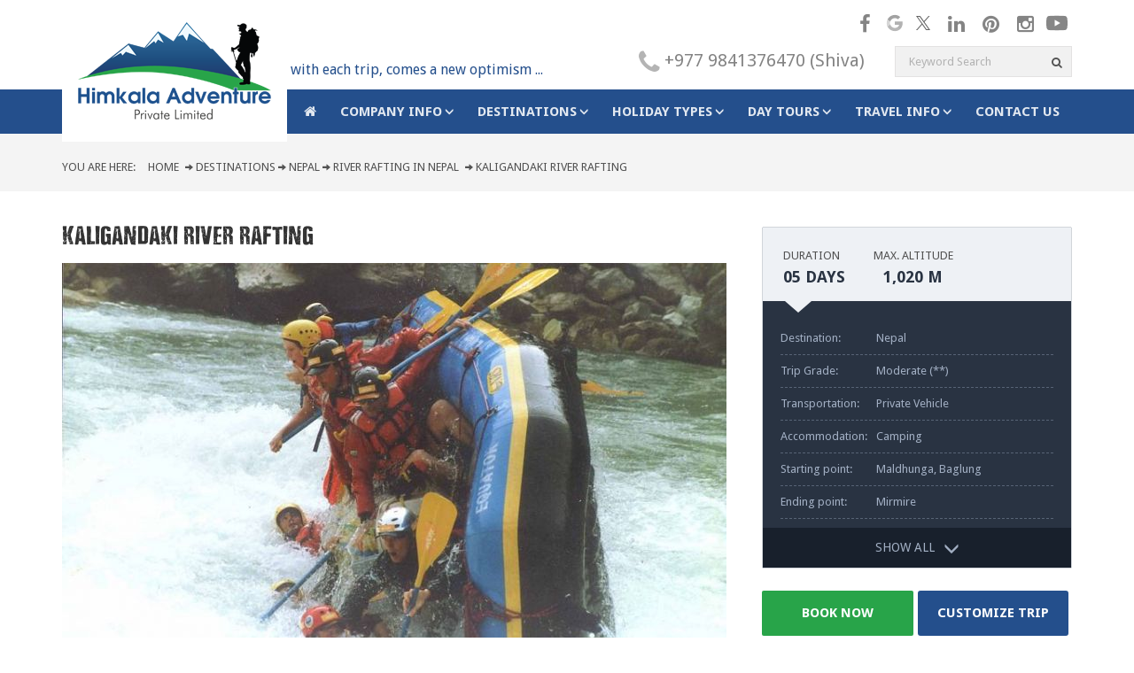

--- FILE ---
content_type: text/html; charset=UTF-8
request_url: https://www.himkalaadventure.com/kaligandaki-river-rafting.html
body_size: 10510
content:
<!DOCTYPE html>
<html lang="en">
    <head>
    <meta charset="utf-8">
    <meta http-equiv="X-UA-Compatible" content="IE=edge">
    <meta name="viewport" content="width=device-width, initial-scale=1">
    <title>Kaligandaki River Rafting | Himkala Adventure</title>
			<meta name="keywords" content="kaligandaki river rafting, kaligandaki river, river running, river rafting in nepal, adventure in nepal" />
	    <link rel="canonical" href="https://www.himkalaadventure.com/kaligandaki-river-rafting.html" />
    <meta name="allow-search" content="yes" />
    <meta name="revisit-after" content="7 Days" />
    <meta name="rating" content="Recreation, Travel, Outdoor, Adventure, Holidays, Trekking in Nepal" />
    <meta name="copyright" content="copy rights Himkala Adventure Pvt. Ltd." />
    <meta name="country" content="worldwide" />
    <meta name="category" content="Recreation, Adventure, Outdoor, Travel, Holidays and Tourism" />
    <meta name="document-type" content="public" />
    <meta name="classification" content="Recreation, Travel, Outdoor, Adventure, Holidays" />
    <meta name="resource-type" content="document" />
    <meta name="distribution" content="global" />
    <meta http-equiv="bulletin-text" content="Travel and Tourism" />
    <meta content="no-cache" http-equiv="pragma" />
    <meta name="author" content="Himkala Adventure Pvt. Ltd."/>
    <link rel="shortcut icon" href="https://www.himkalaadventure.com/themes/images/favicon.ico" type="image/x-icon">
    <link rel="icon" href="https://www.himkalaadventure.com/themes/images/favicon.ico" type="image/x-icon">
    <link href="https://www.himkalaadventure.com/themes/css/style.css" rel="stylesheet"  type="text/css">
    <link href="https://www.himkalaadventure.com/themes/css/owl.carousel.css" rel="stylesheet">
    <!-- HTML5 shim and Respond.js for IE8 support of HTML5 elements and media queries -->
    <!-- WARNING: Respond.js doesn't work if you view the page via file:// -->
    <!--[if lt IE 9]>
      <script src="https://oss.maxcdn.com/html5shiv/3.7.2/html5shiv.min.js"></script>
      <script src="https://oss.maxcdn.com/respond/1.4.2/respond.min.js"></script>
<![endif]-->
        <script src='https://www.google.com/recaptcha/api.js'></script>
    <script src="https://www.himkalaadventure.com/themes/js/jquery.main.js"  type="text/javascript"></script>
    <script src="https://www.himkalaadventure.com/themes/js/template.min.js"  type="text/javascript"></script>
    <script src="https://www.himkalaadventure.com/themes/js/scrolltopcontrol.js" type="text/javascript"></script>
    <script src="https://www.himkalaadventure.com/themes/js/slide-show.js" type="text/javascript"></script>
    <script src="https://www.himkalaadventure.com/themes/js/owl.carousel.min.js" type="text/javascript"></script>
    <script type="text/javascript">
		var base_url = 'https://www.himkalaadventure.com/';
		$(window).load(function() {
			$('#slider').nivoSlider()
		});
		$(window).scroll(function() {
			if ($(this).scrollTop() > 105){  
				$('.wrap').addClass("sticky");
		  	}
		  else{
				$('.wrap').removeClass("sticky");
			}
		});
	$(document).ready(function() {
		var owl = $("#slide_item");
		owl.owlCarousel({
		  items : 4, 
		  itemsDesktop : [1000,2], 
		  itemsDesktopSmall : [900,2], 
		  itemsTablet: [600,1],
		  itemsMobile : true 
		}); 
  	});
 	</script>
        <script language="javascript" type="text/javascript">
	$(function(){
		$('#myTab').tabCollapse();
	});
	</script>
    <script type="text/javascript" src="https://www.himkalaadventure.com/themes/js/tabcollapse.js"></script>
    <link href="https://www.himkalaadventure.com/themes/css/gallery.css" rel="stylesheet"  type="text/css">
    <script src="https://www.himkalaadventure.com/themes/js/gallery.js" type="text/javascript"></script>
                    <script async  src="https://www.himkalaadventure.com/themes/js/custom.js" type="text/javascript"></script>
        <script type="text/javascript">var switchTo5x=true;</script>
    <script type="text/javascript" src="https://ws.sharethis.com/button/buttons.js"></script>
    <script type="text/javascript">stLight.options({publisher: "7a092361-4095-4ab6-880e-4c2189c4f3fa", doNotHash: false, doNotCopy: false, hashAddressBar: false});</script>
        <script>
 (function(i,s,o,g,r,a,m){i['GoogleAnalyticsObject']=r;i[r]=i[r]||function(){
 (i[r].q=i[r].q||[]).push(arguments)},i[r].l=1*new Date();a=s.createElement(o),
 m=s.getElementsByTagName(o)[0];a.async=1;a.src=g;m.parentNode.insertBefore(a,m)
 })(window,document,'script','https://www.google-analytics.com/analytics.js','ga');

 ga('create', 'UA-63845219-1', 'auto');
 ga('send', 'pageview');

</script>
 <style>
  .social-media a img{
    filter: grayscale(1);
    opacity: 0.6;
    margin-right: 5px;
  }
  .social-media a img:hover{
    filter: grayscale(0);
    opacity: 1;
  }
  .social-media a.fa-instagram:hover {
    background-color: #dd2a7b;
}
 </style>
    </head>
    <body>
<div id="fb-root"></div>
<script>(function(d, s, id) {
  var js, fjs = d.getElementsByTagName(s)[0];
  if (d.getElementById(id)) return;
  js = d.createElement(s); js.id = id;
  js.src = "//connect.facebook.net/en_US/sdk.js#xfbml=1&version=v2.3";
  fjs.parentNode.insertBefore(js, fjs);
}(document, 'script', 'facebook-jssdk'));</script>
<div class="wrap">
<header>
      <div class="container">
    <div class="row">
          <div class="col-md-6 col-sm-3 logo"><a href="https://www.himkalaadventure.com/"></a><span class="slogan">&nbsp;with each trip, comes a new optimism ... </span></div>
          <div class="col-md-6 col-sm-9 header-right hidden-xs">
        <div class="social-media">           <a href="https://www.facebook.com/pages/Himkala-Adventure/894182417307351" target="_blank" rel="nofollow" class="fa fa-facebook-f"></a>	                     <a href="https://tinyurl.com/bdfjryr7" target="_blank" rel="nofollow" class="google"><img width="20" height="20" src="https://www.himkalaadventure.com/themes/images/google-logo.svg" alt="google"></a>                           <a href="https://twitter.com/HimkalaNepal" target="_blank" rel="nofollow" class="twitter"><img width="16" height="16" src="https://www.himkalaadventure.com/themes/images/twitter-x.svg" alt="twitter"></a>
                              <a href="https://www.linkedin.com/in/himkalaadventure" target="_blank" rel="nofollow" class="fa fa-linkedin"></a>                              <a href="https://www.pinterest.com/HimkalaNepal/" target="_blank" rel="nofollow" class="fa fa-pinterest"></a>
		                      <a href="https://www.instagram.com/himkalaadventure?call" target="_blank" rel="nofollow" class="fa fa-instagram"></a>
                              <a href="https://www.youtube.com/channel/UCDX_UTk99blvAGibSlDKRcg" target="_blank" rel="nofollow" class="youtube"><img width="24" height="24" src="https://www.himkalaadventure.com/themes/images/youtube-logo.svg" alt="youtube"></a>
           </div>
        <div class="info">+977 9841376470 (Shiva)</div>
        <div class="site-search">
              <form class="navbar-search" action="https://www.himkalaadventure.com/search">
            <input type="text" class="search-query form-control" id="str-search" placeholder="Keyword Search" value="" name="q">
            <span class="fa fa-search" id="btn-search"></span>
          </form>
            </div>
      </div>
        </div>
  </div>
    </header>
<section class="main-menu">
      <div class="container">
    <nav class="navbar navbar-default" role="navigation">
          <div class="container-fluid">
        <div class="navbar-header">
              <button type="button" class="navbar-toggle" data-toggle="collapse" data-target="#bs-example-navbar-collapse-1"> 	<span class="sr-only">Toggle navigation</span> <span class="icon-bar"></span> <span class="icon-bar"></span> <span class="icon-bar"></span> </button>
              <span class="navbar-brand visible-xs">Menu</span> </div>
        <div class="collapse navbar-collapse" id="bs-example-navbar-collapse-1">
              <ul class="nav navbar-nav navbar-right">
              <li><a href="https://www.himkalaadventure.com/"><span class="fa fa-home"></span></a> </li>            <li class="dropdown"><a href="https://www.himkalaadventure.com/company-info.html" class="dropdown-toggle" data-toggle="dropdown" title="Company Info">COMPANY INFO</a><ul class="dropdown-menu" id="submenu"><li><a href="https://www.himkalaadventure.com/about-us.html" title="About Us">About Us</a></li><li><a href="https://www.himkalaadventure.com/become-a-partner.html" title="Become a Partner">Become a Partner</a></li><li><a href="https://www.himkalaadventure.com/company-policy.html" title="Company Policy">Company Policy</a></li><li><a href="https://www.himkalaadventure.com/legal-documents.html" title="Legal Documents">Legal Documents</a></li><li><a href="https://www.himkalaadventure.com/the-managing-director.html" title="The Managing Director">The Managing Director</a></li><li><a href="https://www.himkalaadventure.com/our-journey.html" title="Our Journey">Our Journey</a></li><li><a href="https://www.himkalaadventure.com/our-team.html" title="Our Team">Our Team</a></li><li><a href="https://www.himkalaadventure.com/why-travel-with-us.html" title="Why Travel with Us">Why Travel with Us</a></li></ul></li><li class="dropdown"><a href="https://www.himkalaadventure.com/destinations.html" class="dropdown-toggle" data-toggle="dropdown" title="Destinations">DESTINATIONS</a><ul class="dropdown-menu" id="submenu"><li><a href="https://www.himkalaadventure.com/nepal.html" title="Nepal">Nepal</a><ul class="dropdown-menu sub-menu"><li><a href="https://www.himkalaadventure.com/trekking-in-nepal.html" title="Trekking in Nepal">Trekking in Nepal</a></li><li><a href="https://www.himkalaadventure.com/tours-in-nepal.html" title="Tours in Nepal">Tours in Nepal</a></li><li><a href="https://www.himkalaadventure.com/day-tours.html" title="Day Tours">Day Tours</a></li><li><a href="https://www.himkalaadventure.com/bicycling-in-nepal.html" title="Bicycling in Nepal">Bicycling in Nepal</a></li><li><a href="https://www.himkalaadventure.com/adventurous-activities-in-nepal.html" title="Adventurous Activities in Nepal">Adventurous Activities in Nepal</a></li><li><a href="https://www.himkalaadventure.com/peak-climbing-in-nepal.html" title="Peak Climbing in Nepal">Peak Climbing in Nepal</a></li><li><a href="https://www.himkalaadventure.com/river-rafting-in-nepal.html" title="River Rafting in Nepal">River Rafting in Nepal</a></li><li><a href="https://www.himkalaadventure.com/jungle-safari-in-nepal.html" title="Jungle Safari in Nepal">Jungle Safari in Nepal</a></li><li><a href="https://www.himkalaadventure.com/bird-watching-in-nepal.html" title="Bird Watching in Nepal">Bird Watching in Nepal</a></li><li><a href="https://www.himkalaadventure.com/mountaineering-in-nepal.html" title="Mountaineering in Nepal">Mountaineering in Nepal</a></li><li><a href="https://www.himkalaadventure.com/pony-treks-in-nepal.html" title="Pony Treks in Nepal">Pony Treks in Nepal</a></li><li><a href="https://www.himkalaadventure.com/special-interest-tour-in-nepal.html" title="Special Interest Tour in Nepal">Special Interest Tour in Nepal</a></li><li><a href="https://www.himkalaadventure.com/volunteering-in-nepal.html" title="Volunteering in Nepal">Volunteering in Nepal</a></li></ul>
												</li><li><a href="https://www.himkalaadventure.com/bhutan.html" title="Bhutan">Bhutan</a><ul class="dropdown-menu sub-menu"><li><a href="https://www.himkalaadventure.com/delightful-bhutan-tour.html" title="Delightful Bhutan Tour">Delightful Bhutan Tour</a></li><li><a href="https://www.himkalaadventure.com/tigers-nest-day-hiking.html" title="Tiger’s Nest Day Hiking">Tiger’s Nest Day Hiking</a></li><li><a href="https://www.himkalaadventure.com/bhutan-cultural-tour.html" title="Bhutan Cultural Tour">Bhutan Cultural Tour</a></li><li><a href="https://www.himkalaadventure.com/short-and-sweet-bhutan-tour.html" title="Short and Sweet Bhutan Tour">Short and Sweet Bhutan Tour</a></li><li><a href="https://www.himkalaadventure.com/3-nights-4-days-bhutan-tour.html" title="3 Nights 4 days Bhutan Tour">3 Nights 4 days Bhutan Tour</a></li></ul>
												</li><li><a href="https://www.himkalaadventure.com/tibet.html" title="Tibet">Tibet</a><ul class="dropdown-menu sub-menu"><li><a href="https://www.himkalaadventure.com/tibets-unique-cultural-tour.html" title="Tibet's Unique Cultural Tour">Tibet's Unique Cultural Tour</a></li><li><a href="https://www.himkalaadventure.com/tibet-tour-with-namtso-lake.html" title="Tibet Tour with Namtso Lake">Tibet Tour with Namtso Lake</a></li><li><a href="https://www.himkalaadventure.com/tibet-overland-tour.html" title="Tibet Overland Tour">Tibet Overland Tour</a></li><li><a href="https://www.himkalaadventure.com/lhasa-tour.html" title="Lhasa Tour">Lhasa Tour</a></li><li><a href="https://www.himkalaadventure.com/kailash-mansarovar.html" title="Kailash - Mansarovar">Kailash - Mansarovar</a></li></ul>
												</li></ul></li><li class="dropdown"><a href="https://www.himkalaadventure.com/holiday-types.html" class="dropdown-toggle" data-toggle="dropdown" title="Holiday Types">HOLIDAY TYPES</a><ul class="dropdown-menu" id="submenu"><li><a href="https://www.himkalaadventure.com/trekking-in-nepal.html" title="Trekking in Nepal">Trekking in Nepal</a><ul class="dropdown-menu sub-menu"><li><a href="https://www.himkalaadventure.com/everest-trekking.html" title="Everest Trekking">Everest Trekking</a></li><li><a href="https://www.himkalaadventure.com/annapurna-trekking.html" title="Annapurna Trekking">Annapurna Trekking</a></li><li><a href="https://www.himkalaadventure.com/langtang-trekking.html" title="Langtang Trekking">Langtang Trekking</a></li><li><a href="https://www.himkalaadventure.com/newly-opened-trekking.html" title="Newly Opened Trekking">Newly Opened Trekking</a></li><li><a href="https://www.himkalaadventure.com/home-stay-trekking.html" title="Home Stay Trekking">Home Stay Trekking</a></li><li><a href="https://www.himkalaadventure.com/off-the-beaten-path.html" title="Off The Beaten Path">Off The Beaten Path</a></li><li><a href="https://www.himkalaadventure.com/restricted-area-trekking.html" title="Restricted Area Trekking">Restricted Area Trekking</a></li><li><a href="https://www.himkalaadventure.com/short-easy-trekking.html" title="Short & Easy Trekking">Short & Easy Trekking</a></li><li><a href="https://www.himkalaadventure.com/dhaulagiri-trekking.html" title="Dhaulagiri Trekking">Dhaulagiri Trekking</a></li><li><a href="https://www.himkalaadventure.com/manaslu-trekking.html" title="Manaslu Trekking">Manaslu Trekking</a></li><li><a href="https://www.himkalaadventure.com/ganesh-himal-region.html" title="Ganesh Himal Region">Ganesh Himal Region</a></li><li><a href="https://www.himkalaadventure.com/makalu-trekking.html" title="Makalu Trekking">Makalu Trekking</a></li><li><a href="https://www.himkalaadventure.com/kanchenjunga-trekking.html" title="Kanchenjunga Trekking">Kanchenjunga Trekking</a></li><li><a href="https://www.himkalaadventure.com/dolpo-trekking.html" title="Dolpo Trekking">Dolpo Trekking</a></li></ul>
												</li><li><a href="https://www.himkalaadventure.com/tours-in-nepal.html" title="Tours in Nepal">Tours in Nepal</a><ul class="dropdown-menu sub-menu"><li><a href="https://www.himkalaadventure.com/tour-with-meditation-in-kathmandu.html" title="Tour with meditation in Kathmandu">Tour with meditation in Kathmandu</a></li><li><a href="https://www.himkalaadventure.com/monsoon-season-tour-in-nepal.html" title="Monsoon Season Tour in Nepal">Monsoon Season Tour in Nepal</a></li><li><a href="https://www.himkalaadventure.com/cultural-and-historical-tours-in-nepal.html" title="Cultural and Historical Tours in Nepal">Cultural and Historical Tours in Nepal</a></li><li><a href="https://www.himkalaadventure.com/world-heritage-sites-tour-in-nepal.html" title="World Heritage Sites Tour in Nepal">World Heritage Sites Tour in Nepal</a></li><li><a href="https://www.himkalaadventure.com/pilgrimage-tour-in-nepal.html" title="Pilgrimage Tour in Nepal">Pilgrimage Tour in Nepal</a></li><li><a href="https://www.himkalaadventure.com/honeymoon-tours-in-nepal.html" title="Honeymoon Tours in Nepal">Honeymoon Tours in Nepal</a></li><li><a href="https://www.himkalaadventure.com/family-tours-in-nepal.html" title="Family Tours in Nepal">Family Tours in Nepal</a></li><li><a href="https://www.himkalaadventure.com/hill-resorts-tour-in-nepal.html" title="Hill Resorts Tour in Nepal">Hill Resorts Tour in Nepal</a></li><li><a href="https://www.himkalaadventure.com/village-tours-in-nepal.html" title="Village Tours in Nepal">Village Tours in Nepal</a></li><li><a href="https://www.himkalaadventure.com/photography-tours-in-nepal.html" title="Photography Tours in Nepal">Photography Tours in Nepal</a></li><li><a href="https://www.himkalaadventure.com/shopping-tour-in-nepal.html" title="Shopping Tour in Nepal">Shopping Tour in Nepal</a></li></ul>
												</li><li><a href="https://www.himkalaadventure.com/day-tours.html" title="Day Tours">Day Tours</a><ul class="dropdown-menu sub-menu"><li><a href="https://www.himkalaadventure.com/free-walking-tour.html" title="FREE WALKING TOUR">FREE WALKING TOUR</a></li><li><a href="https://www.himkalaadventure.com/sightseeing-tours.html" title="Sightseeing Tours">Sightseeing Tours</a></li><li><a href="https://www.himkalaadventure.com/day-hiking.html" title="Day Hiking">Day Hiking</a></li><li><a href="https://www.himkalaadventure.com/helicopter-sightseeing.html" title="Helicopter Sightseeing">Helicopter Sightseeing</a></li><li><a href="https://www.himkalaadventure.com/mountain-flight.html" title="Mountain Flight">Mountain Flight</a></li><li><a href="https://www.himkalaadventure.com/paragliding-in-nepal.html" title="Paragliding in Nepal">Paragliding in Nepal</a></li><li><a href="https://www.himkalaadventure.com/ultra-light-aircraft.html" title="Ultra Light Aircraft">Ultra Light Aircraft</a></li><li><a href="https://www.himkalaadventure.com/bungee-jumping-in-nepal.html" title="Bungee Jumping in Nepal">Bungee Jumping in Nepal</a></li><li><a href="https://www.himkalaadventure.com/cycling-in-nepal.html" title="Cycling in Nepal">Cycling in Nepal</a></li><li><a href="https://www.himkalaadventure.com/rock-climbing-in-nepal.html" title="Rock Climbing in Nepal">Rock Climbing in Nepal</a></li><li><a href="https://www.himkalaadventure.com/rafting-in-trishuli-river.html" title="Rafting in Trishuli River">Rafting in Trishuli River</a></li><li><a href="https://www.himkalaadventure.com/boating-in-nepal.html" title="Boating in Nepal">Boating in Nepal</a></li><li><a href="https://www.himkalaadventure.com/cable-car-in-nepal.html" title="Cable Car in Nepal">Cable Car in Nepal</a></li><li><a href="https://www.himkalaadventure.com/fishing-in-nepal.html" title="Fishing in Nepal">Fishing in Nepal</a></li><li><a href="https://www.himkalaadventure.com/hot-air-ballooning-in-nepal.html" title="Hot Air Ballooning in Nepal">Hot Air Ballooning in Nepal</a></li><li><a href="https://www.himkalaadventure.com/wave-running-in-nepal.html" title="Wave Running in Nepal">Wave Running in Nepal</a></li></ul>
												</li><li><a href="https://www.himkalaadventure.com/adventurous-activities-in-nepal.html" title="Adventurous Activities in Nepal">Adventurous Activities in Nepal</a><ul class="dropdown-menu sub-menu"><li><a href="https://www.himkalaadventure.com/paragliding-in-kathmandu.html" title="Paragliding in Kathmandu">Paragliding in Kathmandu</a></li><li><a href="https://www.himkalaadventure.com/ultra-light-aircraft-in-pokhara.html" title="Ultra Light Aircraft in Pokhara">Ultra Light Aircraft in Pokhara</a></li><li><a href="https://www.himkalaadventure.com/trisuli-river-rafting.html" title="Trisuli River Rafting">Trisuli River Rafting</a></li><li><a href="https://www.himkalaadventure.com/upper-sunkoshi-river-rafting.html" title="Upper Sunkoshi River Rafting">Upper Sunkoshi River Rafting</a></li><li><a href="https://www.himkalaadventure.com/kaligandaki-river-rafting.html" title="Kaligandaki River Rafting">Kaligandaki River Rafting</a></li><li><a href="https://www.himkalaadventure.com/upper-bhotekoshi-river-rafting.html" title="Upper Bhotekoshi River Rafting">Upper Bhotekoshi River Rafting</a></li><li><a href="https://www.himkalaadventure.com/paragliding-in-pokhara.html" title="Paragliding in Pokhara">Paragliding in Pokhara</a></li></ul>
												</li><li><a href="https://www.himkalaadventure.com/peak-climbing-in-nepal.html" title="Peak Climbing in Nepal">Peak Climbing in Nepal</a><ul class="dropdown-menu sub-menu"><li><a href="https://www.himkalaadventure.com/island-peak-climbing.html" title="Island Peak Climbing">Island Peak Climbing</a></li><li><a href="https://www.himkalaadventure.com/mera-peak-climbing.html" title="Mera Peak Climbing">Mera Peak Climbing</a></li><li><a href="https://www.himkalaadventure.com/pisang-peak-climbing.html" title="Pisang Peak Climbing">Pisang Peak Climbing</a></li><li><a href="https://www.himkalaadventure.com/yala-peak-climbing.html" title="Yala Peak Climbing">Yala Peak Climbing</a></li><li><a href="https://www.himkalaadventure.com/dhampus-peak-climbing.html" title="Dhampus Peak Climbing">Dhampus Peak Climbing</a></li><li><a href="https://www.himkalaadventure.com/lobuche-east-peak-climbing.html" title="Lobuche East Peak Climbing">Lobuche East Peak Climbing</a></li></ul>
												</li><li><a href="https://www.himkalaadventure.com/jungle-safari-in-nepal.html" title="Jungle Safari in Nepal">Jungle Safari in Nepal</a><ul class="dropdown-menu sub-menu"><li><a href="https://www.himkalaadventure.com/royal-bardia-national-park.html" title="Royal Bardia National Park">Royal Bardia National Park</a></li><li><a href="https://www.himkalaadventure.com/royal-chitwan-national-park.html" title="Royal Chitwan National Park">Royal Chitwan National Park</a></li><li><a href="https://www.himkalaadventure.com/koshi-tappu-wildlife-reserve.html" title="Koshi Tappu Wildlife Reserve">Koshi Tappu Wildlife Reserve</a></li></ul>
												</li><li><a href="https://www.himkalaadventure.com/volunteering-in-nepal.html" title="Volunteering in Nepal">Volunteering in Nepal</a><ul class="dropdown-menu sub-menu"><li><a href="https://www.himkalaadventure.com/health-camp-volunteering.html" title="Health Camp Volunteering">Health Camp Volunteering</a></li><li><a href="https://www.himkalaadventure.com/volunteering-in-kathmandu.html" title="Volunteering in Kathmandu">Volunteering in Kathmandu</a></li></ul>
												</li></ul></li><li class="dropdown"><a href="https://www.himkalaadventure.com/day-tours.html" class="dropdown-toggle" data-toggle="dropdown" title="Day Tours">DAY TOURS</a><ul class="dropdown-menu" id="submenu"><li><a href="https://www.himkalaadventure.com/free-walking-tour.html" title="FREE WALKING TOUR">FREE WALKING TOUR</a><ul class="dropdown-menu sub-menu"><li><a href="https://www.himkalaadventure.com/free-walking-tour-kathmandu.html" title="Free Walking Tour Kathmandu">Free Walking Tour Kathmandu</a></li><li><a href="https://www.himkalaadventure.com/free-tour-kathmandu.html" title="Free Tour Kathmandu">Free Tour Kathmandu</a></li></ul>
												</li><li><a href="https://www.himkalaadventure.com/sightseeing-tours.html" title="Sightseeing Tours">Sightseeing Tours</a><ul class="dropdown-menu sub-menu"><li><a href="https://www.himkalaadventure.com/osho-tapoban-kakani-tour.html" title="Osho Tapoban - Kakani Tour">Osho Tapoban - Kakani Tour</a></li><li><a href="https://www.himkalaadventure.com/dakshinkali-pharping-kirtipur-tour.html" title="Dakshinkali - Pharping - Kirtipur Tour">Dakshinkali - Pharping - Kirtipur Tour</a></li><li><a href="https://www.himkalaadventure.com/pokhara-sightseeing.html" title="Pokhara Sightseeing">Pokhara Sightseeing</a></li><li><a href="https://www.himkalaadventure.com/boudhanath-kapan-gumba-tour.html" title="Boudhanath - Kapan Gumba Tour">Boudhanath - Kapan Gumba Tour</a></li><li><a href="https://www.himkalaadventure.com/kathmandu-sightseeing.html" title="Kathmandu Sightseeing">Kathmandu Sightseeing</a></li><li><a href="https://www.himkalaadventure.com/bungamati-khokana-patan-tour.html" title="Bungamati - Khokana - Patan Tour">Bungamati - Khokana - Patan Tour</a></li><li><a href="https://www.himkalaadventure.com/changu-bhaktapur-sanga-tour.html" title="Changu - Bhaktapur - Sanga Tour">Changu - Bhaktapur - Sanga Tour</a></li><li><a href="https://www.himkalaadventure.com/bhakatapur-patan-sightseeing.html" title="Bhakatapur - Patan Sightseeing">Bhakatapur - Patan Sightseeing</a></li><li><a href="https://www.himkalaadventure.com/namobuddha-hiking.html" title="Namobuddha Hiking">Namobuddha Hiking</a></li></ul>
												</li><li><a href="https://www.himkalaadventure.com/day-hiking.html" title="Day Hiking">Day Hiking</a><ul class="dropdown-menu sub-menu"><li><a href="https://www.himkalaadventure.com/shivapuri-hiking.html" title="Shivapuri Hiking">Shivapuri Hiking</a></li><li><a href="https://www.himkalaadventure.com/nagarkot-to-changunarayan-hiking.html" title="Nagarkot to Changunarayan Hiking">Nagarkot to Changunarayan Hiking</a></li><li><a href="https://www.himkalaadventure.com/sundarijal-hiking.html" title="Sundarijal Hiking">Sundarijal Hiking</a></li><li><a href="https://www.himkalaadventure.com/namobuddha-hiking.html" title="Namobuddha Hiking">Namobuddha Hiking</a></li><li><a href="https://www.himkalaadventure.com/sankhu-hiking.html" title="Sankhu Hiking">Sankhu Hiking</a></li><li><a href="https://www.himkalaadventure.com/rupakot-hiking.html" title="Rupakot Hiking">Rupakot Hiking</a></li><li><a href="https://www.himkalaadventure.com/champadevi-hiking.html" title="Champadevi Hiking">Champadevi Hiking</a></li><li><a href="https://www.himkalaadventure.com/nagarjuna-hiking.html" title="Nagarjuna Hiking">Nagarjuna Hiking</a></li><li><a href="https://www.himkalaadventure.com/balthali-hiking.html" title="Balthali Hiking">Balthali Hiking</a></li></ul>
												</li><li><a href="https://www.himkalaadventure.com/helicopter-sightseeing.html" title="Helicopter Sightseeing">Helicopter Sightseeing</a><ul class="dropdown-menu sub-menu"><li><a href="https://www.himkalaadventure.com/muktinath-heli-trip.html" title="Muktinath Heli Trip">Muktinath Heli Trip</a></li><li><a href="https://www.himkalaadventure.com/langtang-heli-trip.html" title="Langtang Heli Trip">Langtang Heli Trip</a></li><li><a href="https://www.himkalaadventure.com/everest-heli-trip.html" title="Everest Heli Trip">Everest Heli Trip</a></li></ul>
												</li><li><a href="https://www.himkalaadventure.com/mountain-flight.html" title="Mountain Flight">Mountain Flight</a><ul class="dropdown-menu sub-menu"><li><a href="https://www.himkalaadventure.com/early-mountain-flight.html" title="Early Mountain Flight">Early Mountain Flight</a></li></ul>
												</li><li><a href="https://www.himkalaadventure.com/paragliding-in-nepal.html" title="Paragliding in Nepal">Paragliding in Nepal</a><ul class="dropdown-menu sub-menu"><li><a href="https://www.himkalaadventure.com/paragliding-in-kathmandu.html" title="Paragliding in Kathmandu">Paragliding in Kathmandu</a></li><li><a href="https://www.himkalaadventure.com/paragliding-in-pokhara.html" title="Paragliding in Pokhara">Paragliding in Pokhara</a></li></ul>
												</li></ul></li><li class="dropdown"><a href="https://www.himkalaadventure.com/travel-info.html" class="dropdown-toggle" data-toggle="dropdown" title="Travel Info">TRAVEL INFO</a><ul class="dropdown-menu" id="submenu"><li><a href="https://www.himkalaadventure.com/tibet-info.html" title="Tibet Info">Tibet Info</a><ul class="dropdown-menu sub-menu"><li><a href="https://www.himkalaadventure.com/nepal-to-tibet-lhasa.html" title="Nepal to Tibet – Lhasa">Nepal to Tibet – Lhasa</a></li><li><a href="https://www.himkalaadventure.com/three-cities-of-tibet.html" title="Three Cities of Tibet">Three Cities of Tibet</a></li><li><a href="https://www.himkalaadventure.com/permits-and-visa-to-tibet.html" title="Permits and visa to Tibet">Permits and visa to Tibet</a></li></ul>
											</li><li><a href="https://www.himkalaadventure.com/nepal-info.html" title="Nepal Info">Nepal Info</a><ul class="dropdown-menu sub-menu"><li><a href="https://www.himkalaadventure.com/getting-to-nepal.html" title="Getting to Nepal">Getting to Nepal</a></li><li><a href="https://www.himkalaadventure.com/acute-mountain-sickness.html" title="Acute Mountain Sickness">Acute Mountain Sickness</a></li><li><a href="https://www.himkalaadventure.com/rescueevacuations.html" title="Rescue/Evacuations">Rescue/Evacuations</a></li><li><a href="https://www.himkalaadventure.com/weather-in-nepal.html" title="Weather in Nepal">Weather in Nepal</a></li><li><a href="https://www.himkalaadventure.com/guides-and-porters.html" title="Guides and Porters">Guides and Porters</a></li><li><a href="https://www.himkalaadventure.com/permits-and-fees.html" title="Permits and Fees">Permits and Fees</a></li><li><a href="https://www.himkalaadventure.com/tourist-information.html" title="Tourist Information">Tourist Information</a></li><li><a href="https://www.himkalaadventure.com/foods-on-the-himalayas.html" title="Foods on the Himalayas">Foods on the Himalayas</a></li><li><a href="https://www.himkalaadventure.com/nepal-visa-information.html" title="Nepal Visa Information">Nepal Visa Information</a></li><li><a href="https://www.himkalaadventure.com/whyhow-trekking-in-nepal.html" title="Why/How Trekking in Nepal?">Why/How Trekking in Nepal?</a></li></ul>
											</li><li><a href="https://www.himkalaadventure.com/bhutan-info.html" title="Bhutan Info">Bhutan Info</a><ul class="dropdown-menu sub-menu"><li><a href="https://www.himkalaadventure.com/visa-info-to-bhutan.html" title="Visa Info to Bhutan">Visa Info to Bhutan</a></li></ul>
											</li></ul></li><li><a href="https://www.himkalaadventure.com/contact-us.html" title="Contact Us">Contact Us</a></li>          </ul>
            </div>
      </div>
        </nav>
  </div>
    </section><div class="page-nav">
  <div class="container">
    <ol class="breadcrumb">
      <li>You are here:</li>
      <li><a href="https://www.himkalaadventure.com/">Home</a></li>
      <li><a href="https://www.himkalaadventure.com/destinations.html">Destinations</a></li><li><a href="https://www.himkalaadventure.com/nepal.html">Nepal</a></li><li><a href="https://www.himkalaadventure.com/river-rafting-in-nepal.html">River Rafting in Nepal</a></li>      <li class="active">Kaligandaki River Rafting</li>
    </ol>
  </div>
</div>
<div class="container">
  <div class="row">
    <div class="col-md-8">
      <h1>Kaligandaki River Rafting</h1>
      <div class="slideshow">
								<img src="https://www.himkalaadventure.com/uploads/banner/1436698977_kali-gandaki-river-rafting.jpg" alt="The Kali Gandaki River Rafting" class="fill" />
					</div>    </div>
    <div class="col-md-4">
      <div class="page-right">
        <div class="box trip-fact">
          <div class="fact_dtl">
            					<ul><li>Duration<b>05 Days</b></li><li>Max. Altitude<b>1,020 m</b></li></ul>
          					</div>          <p><span>Destination:</span>Nepal</p><p><span>Trip Grade:</span>Moderate (**)</p><p><span>Transportation:</span>Private Vehicle</p><p><span>Accommodation:</span>Camping</p><p><span>Starting point:</span>Maldhunga, Baglung</p><p><span>Ending point:</span>Mirmire</p><div class="hide-more" style="display: none;">
								<p><span>Trip Route:</span>Kathmandu – Pokhara – Maldhunga – Mirmire - Kathmandu</p><p><span>Activity:</span>Driving-Rafting</p><p><span>Time Duration:</span>hours per day</p><p><span>Best season:</span>March - May& October - December</p>
								<a id="hider" class="clickable">Show Less</a> </div>
          					<a id="shower" class="clickable">Show All</a>        </div>
        <div class="booking"><a href="https://www.himkalaadventure.com/trip-booking.html?trip_id=102" class="btn btn-success">Book Now</a><a href="https://www.himkalaadventure.com/customize-my-trip.html?trip_id=102" class="btn btn-primary">CUSTOMIZE TRIP</a></div>
      </div>
    </div>
  </div>
</div>
<main class="container">
  <div class="row">
    <div class="col-md-8">
      <div class="tab box">
        <ul class="nav nav-tabs" role="tablist" id="myTab">
                    <li class="active"><a href="#overview" role="tab" data-toggle="tab">Overview</a></li>
                                                                              </ul>
        <div class="tab-content">
                    <div class="tab-pane active" id="overview">
            <div class="box">
                           <p>
 <strong>Kaligandaki River</strong> is another short rafting destination in the Himalayan River in Nepal. This is an exhilarating alternative to Trishuli. Kaligandaki being originated high on the Tibetan plateau in Mustang makes the deepest gorges and rushes down in between Dhaulagiri (8,167 m) and Annapurna (8,091 m), is one of the holiest rivers in Nepal. The name Kali means the black female goddess, powerful goddess in Hindu religion, destroying the evil things. The river is en route to popular trekking rout to Muktinath, within Annapurna Circuit and ACAP. The River is famous for the black stone – Ammonite fossil – that is worshipped by Hindus as the form of Vishnu, the Shaligram.<br />
 <br />
 It is 200 km from Kathmandu to Pokhara and takes 3 hours drive from Pokhara to Maldhunga. The 3 days rafting from Maldhunga covers 72 km with exotic mountain views of Annapurna massifs, the diversity in landscape coupled with incredible flora and fauna, fabled valleys, uniquely famed tradition and culture in Magar and Chhetri villages etc. make the site – dreamland for the rafters, adventurers, kayakers and so on.<br />
 <br />
 Himkala Adventure arranges the transportation - drops you in put- in – point and picks you from the take-out point. You don’t have to worry about your safety. There are professional, highly trained in CPR, first Aid and river rescue techniques. They are well experienced in Nepal and European River Rafting too.<br />
 <br />
 You just have to let us know if you do not swim or you are under some medications. We provide hygienic food on the way but it would be nice to inform beforehand if you are a vegetarian.<br />
 Get ready with swim gear, easy footwear, some necessary personal things, and warm clothes after rafting.</p> 
              <div class="highlight">
                <h4>Trip Highlights</h4>
               <ul>
 <li>
  Scenic drive from Kathmandu to Maldhunga</li>
 <li>
  Majestic mountain views of Annapurna ranges</li>
 <li>
  Hilarious flora and fauna</li>
 <li>
  Typical village settlements</li>
</ul>              </div>
                            </div>
                        <div class="itinerary box">
              <h4> Day to Day Itinerary</h4>
              <p><strong>Day 01:</strong>Drive from Kathmandu to Pokhara and overnight stay at hotel in Pokhara</p><p><strong>Day 02:</strong>Breakfast and 3 hrs drive to Maldhunga, Safety briefing & 3 hours rafting. Tented camp</p><p><strong>Day 03:</strong>Breakfast and about 5 hrs rafting with III, IV rapids</p><p><strong>Day 04:</strong>Breakfast and 3 hrs rafting with small rapids, 3 hrs drive back to Pokhara from Mirmire</p><p><strong>Day 05:</strong>Breakfast and 6 hrs drive from Pokhara to Kathmandu. Overnight at hotel</p> </div>
                                    <div class="cost-dtl">
                            <div class="cost-include">
                <h4>Cost Include</h4>
                <ul>
 <li>
  Airport Picks up and Drops off  from the hotel</li>
 <li>
  Private transportation from Kathmandu – Maldhunga – Kathmandu</li>
 <li>
  Hotel (with Breakfast) as per your choice in Kathmandu and Pokhara</li>
 <li>
  English Speaking local river guide</li>
 <li>
  Rafting, Camping, and Kitchen equipments</li>
 <li>
  Breakfast, Lunch, Dinner with tea & coffee, and drinking water during the rafting</li>
 <li>
  Accommodation in tented camps (twin share)</li>
 <li>
  National Parks fees</li>
 <li>
  Rafting Permit</li>
 <li>
  Staff insurance</li>
 <li>
  All necessary fees, VAT, service charges etc.</li>
</ul> </div>
                                          <div class="cost-exclude">
                <h4>Cost Exclude </h4>
                <ul>
 <li>
  Personal expenses like other beverages, postage, laundry, phone bills etc.</li>
 <li>
  Tips for the driver/guide and other staffs (Tipping is expected)</li>
 <li>
  Other costs not included in ‘Cost Includes’ Section</li>
</ul> </div>
                          </div>
                      </div>
                                                                                <div class="contact_info"> <span class="title">Contact Us</span> <a href="tel:+977 9841376470" class="phone">+977 9841376470</a> <script type="text/javascript">
	//<![CDATA[
	var l=new Array();
	l[0] = '>';
	l[1] = 'a';
	l[2] = '/';
	l[3] = '<';
	l[4] = '|109';
	l[5] = '|111';
	l[6] = '|99';
	l[7] = '|46';
	l[8] = '|108';
	l[9] = '|105';
	l[10] = '|97';
	l[11] = '|109';
	l[12] = '|103';
	l[13] = '|64';
	l[14] = '|101';
	l[15] = '|114';
	l[16] = '|117';
	l[17] = '|116';
	l[18] = '|110';
	l[19] = '|101';
	l[20] = '|118';
	l[21] = '|100';
	l[22] = '|97';
	l[23] = '|97';
	l[24] = '|108';
	l[25] = '|97';
	l[26] = '|107';
	l[27] = '|109';
	l[28] = '|105';
	l[29] = '|104';
	l[30] = '>';
	l[31] = '"';
	l[32] = '|108';
	l[33] = '|105';
	l[34] = '|97';
	l[35] = '|109';
	l[36] = '|101';
	l[37] = ' class="';
	l[38] = '"';
	l[39] = '|109';
	l[40] = '|111';
	l[41] = '|99';
	l[42] = '|46';
	l[43] = '|108';
	l[44] = '|105';
	l[45] = '|97';
	l[46] = '|109';
	l[47] = '|103';
	l[48] = '|64';
	l[49] = '|101';
	l[50] = '|114';
	l[51] = '|117';
	l[52] = '|116';
	l[53] = '|110';
	l[54] = '|101';
	l[55] = '|118';
	l[56] = '|100';
	l[57] = '|97';
	l[58] = '|97';
	l[59] = '|108';
	l[60] = '|97';
	l[61] = '|107';
	l[62] = '|109';
	l[63] = '|105';
	l[64] = '|104';
	l[65] = ':';
	l[66] = 'o';
	l[67] = 't';
	l[68] = 'l';
	l[69] = 'i';
	l[70] = 'a';
	l[71] = 'm';
	l[72] = '"';
	l[73] = '=';
	l[74] = 'f';
	l[75] = 'e';
	l[76] = 'r';
	l[77] = 'h';
	l[78] = ' ';
	l[79] = 'a';
	l[80] = '<';

	for (var i = l.length-1; i >= 0; i=i-1) {
		if (l[i].substring(0, 1) === '|') document.write("&#"+unescape(l[i].substring(1))+";");
		else document.write(unescape(l[i]));
	}
	//]]>
</script></div> </div>
      </div>
    </div>
    <div class="col-md-4">
      <div class="page-right">
                        <div class="box enquiry">
  <h2>Quick Inquiry</h2>
  <form action="https://www.himkalaadventure.com/quick_enquiry.html" class="form-horizontal" method="post" accept-charset="utf-8">
    <input type="hidden" name="redirect_to" value="kaligandaki-river-rafting" />
  <div class="form-group">
    <label class="control-label col-sm-3" for="fullname">Name*</label>
    <div class="col-sm-9">
      <input type="text" class="form-control" required id="fullname" name="fullname">
    </div>
  </div>
  <div class="form-group">
    <label class="control-label col-sm-3" for="email">Email*</label>
    <div class="col-sm-9">
      <input type="email" class="form-control" required id="email" name="email">
    </div>
  </div>
  <div class="form-group">
    <label class="control-label col-sm-3" for="message">Message*</label>
    <div class="col-sm-9">
      <textarea type="email" class="form-control" rows="4" required id="comments" name="comments"> </textarea>
    </div>
  </div>
  <div class="form-group">
    <label class="control-label col-sm-3" for="message"></label>
    <div class="col-sm-9">
      <div class="g-recaptcha" style="transform:scale(0.75);-webkit-transform:scale(0.75);transform-origin:0 0;-webkit-transform-origin:0 0;" data-sitekey="6LfatCwUAAAAADSoypmsL-bvgGkRpg7mYvMQDWQg"></div>
    </div>
  </div>
  <div class="form-group">
    <label class="control-label col-sm-3" for="message"></label>
    <div class="col-sm-9">
      <button type="submit" id="submit" name="submit" value="submit" class="btn">SUBMIT</button>
    </div>
  </div>
  </form></div>
              </div>
    </div>
  </div>
</main>
<div class="related container">
							  <h2><span>You May Also Like</span></h2>
							  <ul><li class="col-md-6">
									  <div class="row">
										<div class="col-sm-5"><a href="https://www.himkalaadventure.com/upper-sunkoshi-river-rafting.html"><img src="https://www.himkalaadventure.com/uploads/package/upper-sunkoshi-river-rafting-grade-1-2.png" alt="Upper Sunkoshi River Rafting" class="fill"></a></div>
												 <div class="col-sm-7">
													<h4><a href="https://www.himkalaadventure.com/upper-sunkoshi-river-rafting.html" title="Upper Sunkoshi River Rafting">Upper Sunkoshi River Rafting</a></h4>
													<p>
 Upper Sunkoshi River Rafting commences from Khadichour and ends in&#8230;...</p>
													<span class="duration">02 Days</span>
												</div>
											</div>
									</li><li class="col-md-6">
									  <div class="row">
										<div class="col-sm-5"><a href="https://www.himkalaadventure.com/upper-bhotekoshi-river-rafting.html"><img src="https://www.himkalaadventure.com/uploads/package/upper-bhote-koshi-river-rafting-grade-4-5.png" alt="Upper Bhote Koshi River rafting (grade 4 – 5)" class="fill"></a></div>
												 <div class="col-sm-7">
													<h4><a href="https://www.himkalaadventure.com/upper-bhotekoshi-river-rafting.html" title="Upper Bhotekoshi River Rafting">Upper Bhotekoshi River Rafting</a></h4>
													<p>
 It takes 4 hours from Kathmandu to Baseri, northeast from&#8230;...</p>
													<span class="duration">02 Days</span>
												</div>
											</div>
									</li><div class="clearfix"></div></ul>
        				</div><div class="share-icon">
  <div class="container"><span class='st_sharethis' displayText='ShareThis'></span> <span class='st_facebook' displayText='Facebook'></span> <span class='st_twitter' displayText='Tweet'></span> <span class='st_linkedin' displayText='LinkedIn'></span> <span class='st_pinterest' displayText='Pinterest'></span> <span class='st_email' displayText='Email'></span> </div>
</div>
<section class="footer-top">
  <div class="container text-center box">
    <h2>AFFILIATIONS</h2>
    <img src="https://www.himkalaadventure.com/themes/images/npl.png"> <img src="https://www.himkalaadventure.com/themes/images/ntb.png"> <img src="https://www.himkalaadventure.com/themes/images/taan.png"> <img src="https://www.himkalaadventure.com/themes/images/nma.png"> <img src="https://www.himkalaadventure.com/themes/images/keep.png"> </div>
</section>
<footer>
  <div class="newsletter">
    <div class="container">
      <form action="javascript:add_news_letter();" class="navbar-form">
        <h3>Subscribe a Newsletter</h3>
        <div class="form-group">
          <input type="text" class="form-control" id="news_full" name="news_full" placeholder="Full Name" required>
        </div>
        <div class="form-group">
          <input type="email" class="form-control" id="news_email" name="news_email" required placeholder="Email address">
        </div>
        <button type="submit" name="submit" value="submit" class="btn btn-info">Subscribe </button>
      </form>
    </div>
  </div>
  <div class="container">
    <div class="footer-nav"> <a href="https://www.himkalaadventure.com/">Home</a><a href="https://www.himkalaadventure.com/company-info.html" title="Company Info">Company Info</a><a href="https://www.himkalaadventure.com/destinations.html" title="Destinations">Destinations</a><a href="https://www.himkalaadventure.com/travel-info.html" title="Travel Info">Travel Info</a><a href="https://www.himkalaadventure.com/client-testimonials.html" title="Client Testimonials">Client Testimonials</a><a href="https://www.himkalaadventure.com/write-a-review.html" title="Write a Review">Write a Review</a><a href="https://www.himkalaadventure.com/video.html" title="Video">Video</a><a href="https://www.himkalaadventure.com/photo-gallery.html" title="Photo Gallery">Photo Gallery</a><a href="https://www.himkalaadventure.com/become-a-partner.html" title="Become a Partner">Become a Partner</a><a href="https://www.himkalaadventure.com/blog.html" title="Blog">Blog</a><a href="https://www.himkalaadventure.com/faqs.html" title="FAQs">FAQs</a><a href="https://www.himkalaadventure.com/site-map.html" title="Site Map">Site Map</a><a href="https://www.himkalaadventure.com/contact-us.html" title="Contact Us">Contact Us</a> </div>
    <div class="copy-right-dtl"> &copy; 2026, Himkala Adventure Pvt. Ltd. | All Rights Reserved  |  Design and Develop By: <a href="https://www.imaginewebsolution.com/" target="_blank" rel="nofollow"> <img src="https://www.himkalaadventure.com/themes/images/imagine-web-solution.png" width="33" height="25" alt="Imagine Web Solution" title="Imagine Web Solution"> </a> </div>
  </div>
  <div class="right_des">
    <div class="container"> Himkalaadventure.com is trading name of <strong>Himkala Adventure Pvt. Ltd.</strong> All content, photography & videos within this website is copyright and may not be reproduced without our permission.</div>
  </div>
</footer>
</div>
<script type="text/javascript">
    $( "#hider" ).click(function() {
         $( ".hide-more" ).hide( 300 );
    });
    $(function() {        
      $(".clickable").click(function() {
         $( ".trip-fact" ).toggleClass( 'active' ); 
      });
    });
    $( "#shower" ).click(function() {
      $( ".hide-more" ).show( 300 );
    });
        </script>
<div class="modal fade" id="myModal" tabindex="-1" role="dialog" aria-labelledby="myModalLabel" aria-hidden="true" style="z-index:9999;">
  <div id="mycontent"></div>
</div>
<div class="modal fade" id="divloader" tabindex="-1" role="dialog" aria-labelledby="myModalLabel" aria-hidden="true"  style="width:100%;height:100%;background:#ccc;opacity: .55;">
  <div class="divloader" style="left: 50%; top: 50%; z-index:1000; width: 30px; height:30px; position: fixed;"></div>
</div>
<script defer src="https://static.cloudflareinsights.com/beacon.min.js/vcd15cbe7772f49c399c6a5babf22c1241717689176015" integrity="sha512-ZpsOmlRQV6y907TI0dKBHq9Md29nnaEIPlkf84rnaERnq6zvWvPUqr2ft8M1aS28oN72PdrCzSjY4U6VaAw1EQ==" data-cf-beacon='{"version":"2024.11.0","token":"f04b68ff692d4d9bbcac6d3f38b35eff","r":1,"server_timing":{"name":{"cfCacheStatus":true,"cfEdge":true,"cfExtPri":true,"cfL4":true,"cfOrigin":true,"cfSpeedBrain":true},"location_startswith":null}}' crossorigin="anonymous"></script>
</body>
</html> 



--- FILE ---
content_type: text/html; charset=utf-8
request_url: https://www.google.com/recaptcha/api2/anchor?ar=1&k=6LfatCwUAAAAADSoypmsL-bvgGkRpg7mYvMQDWQg&co=aHR0cHM6Ly93d3cuaGlta2FsYWFkdmVudHVyZS5jb206NDQz&hl=en&v=PoyoqOPhxBO7pBk68S4YbpHZ&size=normal&anchor-ms=20000&execute-ms=30000&cb=i7rbrg1vcikr
body_size: 49422
content:
<!DOCTYPE HTML><html dir="ltr" lang="en"><head><meta http-equiv="Content-Type" content="text/html; charset=UTF-8">
<meta http-equiv="X-UA-Compatible" content="IE=edge">
<title>reCAPTCHA</title>
<style type="text/css">
/* cyrillic-ext */
@font-face {
  font-family: 'Roboto';
  font-style: normal;
  font-weight: 400;
  font-stretch: 100%;
  src: url(//fonts.gstatic.com/s/roboto/v48/KFO7CnqEu92Fr1ME7kSn66aGLdTylUAMa3GUBHMdazTgWw.woff2) format('woff2');
  unicode-range: U+0460-052F, U+1C80-1C8A, U+20B4, U+2DE0-2DFF, U+A640-A69F, U+FE2E-FE2F;
}
/* cyrillic */
@font-face {
  font-family: 'Roboto';
  font-style: normal;
  font-weight: 400;
  font-stretch: 100%;
  src: url(//fonts.gstatic.com/s/roboto/v48/KFO7CnqEu92Fr1ME7kSn66aGLdTylUAMa3iUBHMdazTgWw.woff2) format('woff2');
  unicode-range: U+0301, U+0400-045F, U+0490-0491, U+04B0-04B1, U+2116;
}
/* greek-ext */
@font-face {
  font-family: 'Roboto';
  font-style: normal;
  font-weight: 400;
  font-stretch: 100%;
  src: url(//fonts.gstatic.com/s/roboto/v48/KFO7CnqEu92Fr1ME7kSn66aGLdTylUAMa3CUBHMdazTgWw.woff2) format('woff2');
  unicode-range: U+1F00-1FFF;
}
/* greek */
@font-face {
  font-family: 'Roboto';
  font-style: normal;
  font-weight: 400;
  font-stretch: 100%;
  src: url(//fonts.gstatic.com/s/roboto/v48/KFO7CnqEu92Fr1ME7kSn66aGLdTylUAMa3-UBHMdazTgWw.woff2) format('woff2');
  unicode-range: U+0370-0377, U+037A-037F, U+0384-038A, U+038C, U+038E-03A1, U+03A3-03FF;
}
/* math */
@font-face {
  font-family: 'Roboto';
  font-style: normal;
  font-weight: 400;
  font-stretch: 100%;
  src: url(//fonts.gstatic.com/s/roboto/v48/KFO7CnqEu92Fr1ME7kSn66aGLdTylUAMawCUBHMdazTgWw.woff2) format('woff2');
  unicode-range: U+0302-0303, U+0305, U+0307-0308, U+0310, U+0312, U+0315, U+031A, U+0326-0327, U+032C, U+032F-0330, U+0332-0333, U+0338, U+033A, U+0346, U+034D, U+0391-03A1, U+03A3-03A9, U+03B1-03C9, U+03D1, U+03D5-03D6, U+03F0-03F1, U+03F4-03F5, U+2016-2017, U+2034-2038, U+203C, U+2040, U+2043, U+2047, U+2050, U+2057, U+205F, U+2070-2071, U+2074-208E, U+2090-209C, U+20D0-20DC, U+20E1, U+20E5-20EF, U+2100-2112, U+2114-2115, U+2117-2121, U+2123-214F, U+2190, U+2192, U+2194-21AE, U+21B0-21E5, U+21F1-21F2, U+21F4-2211, U+2213-2214, U+2216-22FF, U+2308-230B, U+2310, U+2319, U+231C-2321, U+2336-237A, U+237C, U+2395, U+239B-23B7, U+23D0, U+23DC-23E1, U+2474-2475, U+25AF, U+25B3, U+25B7, U+25BD, U+25C1, U+25CA, U+25CC, U+25FB, U+266D-266F, U+27C0-27FF, U+2900-2AFF, U+2B0E-2B11, U+2B30-2B4C, U+2BFE, U+3030, U+FF5B, U+FF5D, U+1D400-1D7FF, U+1EE00-1EEFF;
}
/* symbols */
@font-face {
  font-family: 'Roboto';
  font-style: normal;
  font-weight: 400;
  font-stretch: 100%;
  src: url(//fonts.gstatic.com/s/roboto/v48/KFO7CnqEu92Fr1ME7kSn66aGLdTylUAMaxKUBHMdazTgWw.woff2) format('woff2');
  unicode-range: U+0001-000C, U+000E-001F, U+007F-009F, U+20DD-20E0, U+20E2-20E4, U+2150-218F, U+2190, U+2192, U+2194-2199, U+21AF, U+21E6-21F0, U+21F3, U+2218-2219, U+2299, U+22C4-22C6, U+2300-243F, U+2440-244A, U+2460-24FF, U+25A0-27BF, U+2800-28FF, U+2921-2922, U+2981, U+29BF, U+29EB, U+2B00-2BFF, U+4DC0-4DFF, U+FFF9-FFFB, U+10140-1018E, U+10190-1019C, U+101A0, U+101D0-101FD, U+102E0-102FB, U+10E60-10E7E, U+1D2C0-1D2D3, U+1D2E0-1D37F, U+1F000-1F0FF, U+1F100-1F1AD, U+1F1E6-1F1FF, U+1F30D-1F30F, U+1F315, U+1F31C, U+1F31E, U+1F320-1F32C, U+1F336, U+1F378, U+1F37D, U+1F382, U+1F393-1F39F, U+1F3A7-1F3A8, U+1F3AC-1F3AF, U+1F3C2, U+1F3C4-1F3C6, U+1F3CA-1F3CE, U+1F3D4-1F3E0, U+1F3ED, U+1F3F1-1F3F3, U+1F3F5-1F3F7, U+1F408, U+1F415, U+1F41F, U+1F426, U+1F43F, U+1F441-1F442, U+1F444, U+1F446-1F449, U+1F44C-1F44E, U+1F453, U+1F46A, U+1F47D, U+1F4A3, U+1F4B0, U+1F4B3, U+1F4B9, U+1F4BB, U+1F4BF, U+1F4C8-1F4CB, U+1F4D6, U+1F4DA, U+1F4DF, U+1F4E3-1F4E6, U+1F4EA-1F4ED, U+1F4F7, U+1F4F9-1F4FB, U+1F4FD-1F4FE, U+1F503, U+1F507-1F50B, U+1F50D, U+1F512-1F513, U+1F53E-1F54A, U+1F54F-1F5FA, U+1F610, U+1F650-1F67F, U+1F687, U+1F68D, U+1F691, U+1F694, U+1F698, U+1F6AD, U+1F6B2, U+1F6B9-1F6BA, U+1F6BC, U+1F6C6-1F6CF, U+1F6D3-1F6D7, U+1F6E0-1F6EA, U+1F6F0-1F6F3, U+1F6F7-1F6FC, U+1F700-1F7FF, U+1F800-1F80B, U+1F810-1F847, U+1F850-1F859, U+1F860-1F887, U+1F890-1F8AD, U+1F8B0-1F8BB, U+1F8C0-1F8C1, U+1F900-1F90B, U+1F93B, U+1F946, U+1F984, U+1F996, U+1F9E9, U+1FA00-1FA6F, U+1FA70-1FA7C, U+1FA80-1FA89, U+1FA8F-1FAC6, U+1FACE-1FADC, U+1FADF-1FAE9, U+1FAF0-1FAF8, U+1FB00-1FBFF;
}
/* vietnamese */
@font-face {
  font-family: 'Roboto';
  font-style: normal;
  font-weight: 400;
  font-stretch: 100%;
  src: url(//fonts.gstatic.com/s/roboto/v48/KFO7CnqEu92Fr1ME7kSn66aGLdTylUAMa3OUBHMdazTgWw.woff2) format('woff2');
  unicode-range: U+0102-0103, U+0110-0111, U+0128-0129, U+0168-0169, U+01A0-01A1, U+01AF-01B0, U+0300-0301, U+0303-0304, U+0308-0309, U+0323, U+0329, U+1EA0-1EF9, U+20AB;
}
/* latin-ext */
@font-face {
  font-family: 'Roboto';
  font-style: normal;
  font-weight: 400;
  font-stretch: 100%;
  src: url(//fonts.gstatic.com/s/roboto/v48/KFO7CnqEu92Fr1ME7kSn66aGLdTylUAMa3KUBHMdazTgWw.woff2) format('woff2');
  unicode-range: U+0100-02BA, U+02BD-02C5, U+02C7-02CC, U+02CE-02D7, U+02DD-02FF, U+0304, U+0308, U+0329, U+1D00-1DBF, U+1E00-1E9F, U+1EF2-1EFF, U+2020, U+20A0-20AB, U+20AD-20C0, U+2113, U+2C60-2C7F, U+A720-A7FF;
}
/* latin */
@font-face {
  font-family: 'Roboto';
  font-style: normal;
  font-weight: 400;
  font-stretch: 100%;
  src: url(//fonts.gstatic.com/s/roboto/v48/KFO7CnqEu92Fr1ME7kSn66aGLdTylUAMa3yUBHMdazQ.woff2) format('woff2');
  unicode-range: U+0000-00FF, U+0131, U+0152-0153, U+02BB-02BC, U+02C6, U+02DA, U+02DC, U+0304, U+0308, U+0329, U+2000-206F, U+20AC, U+2122, U+2191, U+2193, U+2212, U+2215, U+FEFF, U+FFFD;
}
/* cyrillic-ext */
@font-face {
  font-family: 'Roboto';
  font-style: normal;
  font-weight: 500;
  font-stretch: 100%;
  src: url(//fonts.gstatic.com/s/roboto/v48/KFO7CnqEu92Fr1ME7kSn66aGLdTylUAMa3GUBHMdazTgWw.woff2) format('woff2');
  unicode-range: U+0460-052F, U+1C80-1C8A, U+20B4, U+2DE0-2DFF, U+A640-A69F, U+FE2E-FE2F;
}
/* cyrillic */
@font-face {
  font-family: 'Roboto';
  font-style: normal;
  font-weight: 500;
  font-stretch: 100%;
  src: url(//fonts.gstatic.com/s/roboto/v48/KFO7CnqEu92Fr1ME7kSn66aGLdTylUAMa3iUBHMdazTgWw.woff2) format('woff2');
  unicode-range: U+0301, U+0400-045F, U+0490-0491, U+04B0-04B1, U+2116;
}
/* greek-ext */
@font-face {
  font-family: 'Roboto';
  font-style: normal;
  font-weight: 500;
  font-stretch: 100%;
  src: url(//fonts.gstatic.com/s/roboto/v48/KFO7CnqEu92Fr1ME7kSn66aGLdTylUAMa3CUBHMdazTgWw.woff2) format('woff2');
  unicode-range: U+1F00-1FFF;
}
/* greek */
@font-face {
  font-family: 'Roboto';
  font-style: normal;
  font-weight: 500;
  font-stretch: 100%;
  src: url(//fonts.gstatic.com/s/roboto/v48/KFO7CnqEu92Fr1ME7kSn66aGLdTylUAMa3-UBHMdazTgWw.woff2) format('woff2');
  unicode-range: U+0370-0377, U+037A-037F, U+0384-038A, U+038C, U+038E-03A1, U+03A3-03FF;
}
/* math */
@font-face {
  font-family: 'Roboto';
  font-style: normal;
  font-weight: 500;
  font-stretch: 100%;
  src: url(//fonts.gstatic.com/s/roboto/v48/KFO7CnqEu92Fr1ME7kSn66aGLdTylUAMawCUBHMdazTgWw.woff2) format('woff2');
  unicode-range: U+0302-0303, U+0305, U+0307-0308, U+0310, U+0312, U+0315, U+031A, U+0326-0327, U+032C, U+032F-0330, U+0332-0333, U+0338, U+033A, U+0346, U+034D, U+0391-03A1, U+03A3-03A9, U+03B1-03C9, U+03D1, U+03D5-03D6, U+03F0-03F1, U+03F4-03F5, U+2016-2017, U+2034-2038, U+203C, U+2040, U+2043, U+2047, U+2050, U+2057, U+205F, U+2070-2071, U+2074-208E, U+2090-209C, U+20D0-20DC, U+20E1, U+20E5-20EF, U+2100-2112, U+2114-2115, U+2117-2121, U+2123-214F, U+2190, U+2192, U+2194-21AE, U+21B0-21E5, U+21F1-21F2, U+21F4-2211, U+2213-2214, U+2216-22FF, U+2308-230B, U+2310, U+2319, U+231C-2321, U+2336-237A, U+237C, U+2395, U+239B-23B7, U+23D0, U+23DC-23E1, U+2474-2475, U+25AF, U+25B3, U+25B7, U+25BD, U+25C1, U+25CA, U+25CC, U+25FB, U+266D-266F, U+27C0-27FF, U+2900-2AFF, U+2B0E-2B11, U+2B30-2B4C, U+2BFE, U+3030, U+FF5B, U+FF5D, U+1D400-1D7FF, U+1EE00-1EEFF;
}
/* symbols */
@font-face {
  font-family: 'Roboto';
  font-style: normal;
  font-weight: 500;
  font-stretch: 100%;
  src: url(//fonts.gstatic.com/s/roboto/v48/KFO7CnqEu92Fr1ME7kSn66aGLdTylUAMaxKUBHMdazTgWw.woff2) format('woff2');
  unicode-range: U+0001-000C, U+000E-001F, U+007F-009F, U+20DD-20E0, U+20E2-20E4, U+2150-218F, U+2190, U+2192, U+2194-2199, U+21AF, U+21E6-21F0, U+21F3, U+2218-2219, U+2299, U+22C4-22C6, U+2300-243F, U+2440-244A, U+2460-24FF, U+25A0-27BF, U+2800-28FF, U+2921-2922, U+2981, U+29BF, U+29EB, U+2B00-2BFF, U+4DC0-4DFF, U+FFF9-FFFB, U+10140-1018E, U+10190-1019C, U+101A0, U+101D0-101FD, U+102E0-102FB, U+10E60-10E7E, U+1D2C0-1D2D3, U+1D2E0-1D37F, U+1F000-1F0FF, U+1F100-1F1AD, U+1F1E6-1F1FF, U+1F30D-1F30F, U+1F315, U+1F31C, U+1F31E, U+1F320-1F32C, U+1F336, U+1F378, U+1F37D, U+1F382, U+1F393-1F39F, U+1F3A7-1F3A8, U+1F3AC-1F3AF, U+1F3C2, U+1F3C4-1F3C6, U+1F3CA-1F3CE, U+1F3D4-1F3E0, U+1F3ED, U+1F3F1-1F3F3, U+1F3F5-1F3F7, U+1F408, U+1F415, U+1F41F, U+1F426, U+1F43F, U+1F441-1F442, U+1F444, U+1F446-1F449, U+1F44C-1F44E, U+1F453, U+1F46A, U+1F47D, U+1F4A3, U+1F4B0, U+1F4B3, U+1F4B9, U+1F4BB, U+1F4BF, U+1F4C8-1F4CB, U+1F4D6, U+1F4DA, U+1F4DF, U+1F4E3-1F4E6, U+1F4EA-1F4ED, U+1F4F7, U+1F4F9-1F4FB, U+1F4FD-1F4FE, U+1F503, U+1F507-1F50B, U+1F50D, U+1F512-1F513, U+1F53E-1F54A, U+1F54F-1F5FA, U+1F610, U+1F650-1F67F, U+1F687, U+1F68D, U+1F691, U+1F694, U+1F698, U+1F6AD, U+1F6B2, U+1F6B9-1F6BA, U+1F6BC, U+1F6C6-1F6CF, U+1F6D3-1F6D7, U+1F6E0-1F6EA, U+1F6F0-1F6F3, U+1F6F7-1F6FC, U+1F700-1F7FF, U+1F800-1F80B, U+1F810-1F847, U+1F850-1F859, U+1F860-1F887, U+1F890-1F8AD, U+1F8B0-1F8BB, U+1F8C0-1F8C1, U+1F900-1F90B, U+1F93B, U+1F946, U+1F984, U+1F996, U+1F9E9, U+1FA00-1FA6F, U+1FA70-1FA7C, U+1FA80-1FA89, U+1FA8F-1FAC6, U+1FACE-1FADC, U+1FADF-1FAE9, U+1FAF0-1FAF8, U+1FB00-1FBFF;
}
/* vietnamese */
@font-face {
  font-family: 'Roboto';
  font-style: normal;
  font-weight: 500;
  font-stretch: 100%;
  src: url(//fonts.gstatic.com/s/roboto/v48/KFO7CnqEu92Fr1ME7kSn66aGLdTylUAMa3OUBHMdazTgWw.woff2) format('woff2');
  unicode-range: U+0102-0103, U+0110-0111, U+0128-0129, U+0168-0169, U+01A0-01A1, U+01AF-01B0, U+0300-0301, U+0303-0304, U+0308-0309, U+0323, U+0329, U+1EA0-1EF9, U+20AB;
}
/* latin-ext */
@font-face {
  font-family: 'Roboto';
  font-style: normal;
  font-weight: 500;
  font-stretch: 100%;
  src: url(//fonts.gstatic.com/s/roboto/v48/KFO7CnqEu92Fr1ME7kSn66aGLdTylUAMa3KUBHMdazTgWw.woff2) format('woff2');
  unicode-range: U+0100-02BA, U+02BD-02C5, U+02C7-02CC, U+02CE-02D7, U+02DD-02FF, U+0304, U+0308, U+0329, U+1D00-1DBF, U+1E00-1E9F, U+1EF2-1EFF, U+2020, U+20A0-20AB, U+20AD-20C0, U+2113, U+2C60-2C7F, U+A720-A7FF;
}
/* latin */
@font-face {
  font-family: 'Roboto';
  font-style: normal;
  font-weight: 500;
  font-stretch: 100%;
  src: url(//fonts.gstatic.com/s/roboto/v48/KFO7CnqEu92Fr1ME7kSn66aGLdTylUAMa3yUBHMdazQ.woff2) format('woff2');
  unicode-range: U+0000-00FF, U+0131, U+0152-0153, U+02BB-02BC, U+02C6, U+02DA, U+02DC, U+0304, U+0308, U+0329, U+2000-206F, U+20AC, U+2122, U+2191, U+2193, U+2212, U+2215, U+FEFF, U+FFFD;
}
/* cyrillic-ext */
@font-face {
  font-family: 'Roboto';
  font-style: normal;
  font-weight: 900;
  font-stretch: 100%;
  src: url(//fonts.gstatic.com/s/roboto/v48/KFO7CnqEu92Fr1ME7kSn66aGLdTylUAMa3GUBHMdazTgWw.woff2) format('woff2');
  unicode-range: U+0460-052F, U+1C80-1C8A, U+20B4, U+2DE0-2DFF, U+A640-A69F, U+FE2E-FE2F;
}
/* cyrillic */
@font-face {
  font-family: 'Roboto';
  font-style: normal;
  font-weight: 900;
  font-stretch: 100%;
  src: url(//fonts.gstatic.com/s/roboto/v48/KFO7CnqEu92Fr1ME7kSn66aGLdTylUAMa3iUBHMdazTgWw.woff2) format('woff2');
  unicode-range: U+0301, U+0400-045F, U+0490-0491, U+04B0-04B1, U+2116;
}
/* greek-ext */
@font-face {
  font-family: 'Roboto';
  font-style: normal;
  font-weight: 900;
  font-stretch: 100%;
  src: url(//fonts.gstatic.com/s/roboto/v48/KFO7CnqEu92Fr1ME7kSn66aGLdTylUAMa3CUBHMdazTgWw.woff2) format('woff2');
  unicode-range: U+1F00-1FFF;
}
/* greek */
@font-face {
  font-family: 'Roboto';
  font-style: normal;
  font-weight: 900;
  font-stretch: 100%;
  src: url(//fonts.gstatic.com/s/roboto/v48/KFO7CnqEu92Fr1ME7kSn66aGLdTylUAMa3-UBHMdazTgWw.woff2) format('woff2');
  unicode-range: U+0370-0377, U+037A-037F, U+0384-038A, U+038C, U+038E-03A1, U+03A3-03FF;
}
/* math */
@font-face {
  font-family: 'Roboto';
  font-style: normal;
  font-weight: 900;
  font-stretch: 100%;
  src: url(//fonts.gstatic.com/s/roboto/v48/KFO7CnqEu92Fr1ME7kSn66aGLdTylUAMawCUBHMdazTgWw.woff2) format('woff2');
  unicode-range: U+0302-0303, U+0305, U+0307-0308, U+0310, U+0312, U+0315, U+031A, U+0326-0327, U+032C, U+032F-0330, U+0332-0333, U+0338, U+033A, U+0346, U+034D, U+0391-03A1, U+03A3-03A9, U+03B1-03C9, U+03D1, U+03D5-03D6, U+03F0-03F1, U+03F4-03F5, U+2016-2017, U+2034-2038, U+203C, U+2040, U+2043, U+2047, U+2050, U+2057, U+205F, U+2070-2071, U+2074-208E, U+2090-209C, U+20D0-20DC, U+20E1, U+20E5-20EF, U+2100-2112, U+2114-2115, U+2117-2121, U+2123-214F, U+2190, U+2192, U+2194-21AE, U+21B0-21E5, U+21F1-21F2, U+21F4-2211, U+2213-2214, U+2216-22FF, U+2308-230B, U+2310, U+2319, U+231C-2321, U+2336-237A, U+237C, U+2395, U+239B-23B7, U+23D0, U+23DC-23E1, U+2474-2475, U+25AF, U+25B3, U+25B7, U+25BD, U+25C1, U+25CA, U+25CC, U+25FB, U+266D-266F, U+27C0-27FF, U+2900-2AFF, U+2B0E-2B11, U+2B30-2B4C, U+2BFE, U+3030, U+FF5B, U+FF5D, U+1D400-1D7FF, U+1EE00-1EEFF;
}
/* symbols */
@font-face {
  font-family: 'Roboto';
  font-style: normal;
  font-weight: 900;
  font-stretch: 100%;
  src: url(//fonts.gstatic.com/s/roboto/v48/KFO7CnqEu92Fr1ME7kSn66aGLdTylUAMaxKUBHMdazTgWw.woff2) format('woff2');
  unicode-range: U+0001-000C, U+000E-001F, U+007F-009F, U+20DD-20E0, U+20E2-20E4, U+2150-218F, U+2190, U+2192, U+2194-2199, U+21AF, U+21E6-21F0, U+21F3, U+2218-2219, U+2299, U+22C4-22C6, U+2300-243F, U+2440-244A, U+2460-24FF, U+25A0-27BF, U+2800-28FF, U+2921-2922, U+2981, U+29BF, U+29EB, U+2B00-2BFF, U+4DC0-4DFF, U+FFF9-FFFB, U+10140-1018E, U+10190-1019C, U+101A0, U+101D0-101FD, U+102E0-102FB, U+10E60-10E7E, U+1D2C0-1D2D3, U+1D2E0-1D37F, U+1F000-1F0FF, U+1F100-1F1AD, U+1F1E6-1F1FF, U+1F30D-1F30F, U+1F315, U+1F31C, U+1F31E, U+1F320-1F32C, U+1F336, U+1F378, U+1F37D, U+1F382, U+1F393-1F39F, U+1F3A7-1F3A8, U+1F3AC-1F3AF, U+1F3C2, U+1F3C4-1F3C6, U+1F3CA-1F3CE, U+1F3D4-1F3E0, U+1F3ED, U+1F3F1-1F3F3, U+1F3F5-1F3F7, U+1F408, U+1F415, U+1F41F, U+1F426, U+1F43F, U+1F441-1F442, U+1F444, U+1F446-1F449, U+1F44C-1F44E, U+1F453, U+1F46A, U+1F47D, U+1F4A3, U+1F4B0, U+1F4B3, U+1F4B9, U+1F4BB, U+1F4BF, U+1F4C8-1F4CB, U+1F4D6, U+1F4DA, U+1F4DF, U+1F4E3-1F4E6, U+1F4EA-1F4ED, U+1F4F7, U+1F4F9-1F4FB, U+1F4FD-1F4FE, U+1F503, U+1F507-1F50B, U+1F50D, U+1F512-1F513, U+1F53E-1F54A, U+1F54F-1F5FA, U+1F610, U+1F650-1F67F, U+1F687, U+1F68D, U+1F691, U+1F694, U+1F698, U+1F6AD, U+1F6B2, U+1F6B9-1F6BA, U+1F6BC, U+1F6C6-1F6CF, U+1F6D3-1F6D7, U+1F6E0-1F6EA, U+1F6F0-1F6F3, U+1F6F7-1F6FC, U+1F700-1F7FF, U+1F800-1F80B, U+1F810-1F847, U+1F850-1F859, U+1F860-1F887, U+1F890-1F8AD, U+1F8B0-1F8BB, U+1F8C0-1F8C1, U+1F900-1F90B, U+1F93B, U+1F946, U+1F984, U+1F996, U+1F9E9, U+1FA00-1FA6F, U+1FA70-1FA7C, U+1FA80-1FA89, U+1FA8F-1FAC6, U+1FACE-1FADC, U+1FADF-1FAE9, U+1FAF0-1FAF8, U+1FB00-1FBFF;
}
/* vietnamese */
@font-face {
  font-family: 'Roboto';
  font-style: normal;
  font-weight: 900;
  font-stretch: 100%;
  src: url(//fonts.gstatic.com/s/roboto/v48/KFO7CnqEu92Fr1ME7kSn66aGLdTylUAMa3OUBHMdazTgWw.woff2) format('woff2');
  unicode-range: U+0102-0103, U+0110-0111, U+0128-0129, U+0168-0169, U+01A0-01A1, U+01AF-01B0, U+0300-0301, U+0303-0304, U+0308-0309, U+0323, U+0329, U+1EA0-1EF9, U+20AB;
}
/* latin-ext */
@font-face {
  font-family: 'Roboto';
  font-style: normal;
  font-weight: 900;
  font-stretch: 100%;
  src: url(//fonts.gstatic.com/s/roboto/v48/KFO7CnqEu92Fr1ME7kSn66aGLdTylUAMa3KUBHMdazTgWw.woff2) format('woff2');
  unicode-range: U+0100-02BA, U+02BD-02C5, U+02C7-02CC, U+02CE-02D7, U+02DD-02FF, U+0304, U+0308, U+0329, U+1D00-1DBF, U+1E00-1E9F, U+1EF2-1EFF, U+2020, U+20A0-20AB, U+20AD-20C0, U+2113, U+2C60-2C7F, U+A720-A7FF;
}
/* latin */
@font-face {
  font-family: 'Roboto';
  font-style: normal;
  font-weight: 900;
  font-stretch: 100%;
  src: url(//fonts.gstatic.com/s/roboto/v48/KFO7CnqEu92Fr1ME7kSn66aGLdTylUAMa3yUBHMdazQ.woff2) format('woff2');
  unicode-range: U+0000-00FF, U+0131, U+0152-0153, U+02BB-02BC, U+02C6, U+02DA, U+02DC, U+0304, U+0308, U+0329, U+2000-206F, U+20AC, U+2122, U+2191, U+2193, U+2212, U+2215, U+FEFF, U+FFFD;
}

</style>
<link rel="stylesheet" type="text/css" href="https://www.gstatic.com/recaptcha/releases/PoyoqOPhxBO7pBk68S4YbpHZ/styles__ltr.css">
<script nonce="-DSYwoixtllLW2cTZ6hhMg" type="text/javascript">window['__recaptcha_api'] = 'https://www.google.com/recaptcha/api2/';</script>
<script type="text/javascript" src="https://www.gstatic.com/recaptcha/releases/PoyoqOPhxBO7pBk68S4YbpHZ/recaptcha__en.js" nonce="-DSYwoixtllLW2cTZ6hhMg">
      
    </script></head>
<body><div id="rc-anchor-alert" class="rc-anchor-alert"></div>
<input type="hidden" id="recaptcha-token" value="[base64]">
<script type="text/javascript" nonce="-DSYwoixtllLW2cTZ6hhMg">
      recaptcha.anchor.Main.init("[\x22ainput\x22,[\x22bgdata\x22,\x22\x22,\[base64]/[base64]/MjU1Ong/[base64]/[base64]/[base64]/[base64]/[base64]/[base64]/[base64]/[base64]/[base64]/[base64]/[base64]/[base64]/[base64]/[base64]/[base64]\\u003d\x22,\[base64]\\u003d\\u003d\x22,\[base64]/DqMOxC8KBAsO/Z8OYOsKrw7LDtcOrwr7DjA/[base64]/IzYuw645EBDDu8KOw6FYPMOzwo7Dk3NoMsOlwpPDhMObw7TDoXgCWMKdCcKYwqUfBVAbw5ENwqTDhMKbwogGWxDCgxnDgsKNw6drwrpRwqfCsi5eP8OtbChHw5vDgW3Do8Ovw6NowoLCuMOiHmtBasO/wrnDpsK5AsOxw6Frw40pw4dNDsO4w7HCjsOhw5rCgsOgwpwEEsOhEnbChiRiwpUmw6pzBcKeJAFRAgTCvsKtVw5oNH9wwpEDwpzCqAbCjHJuwog+LcOffMOQwoNBb8OMDmkRwpXChsKjScOBwr/DqmhaA8KGw5bChMOuUBnDgsOqUMOlw7bDjMK4K8OaSsOSwqDDq20Pw6gOwqnDrl99TsKRejh0w7zCkz3CucOHWcOFXcOvw6zCncOLRMKYwrXDnMOnwrRdZkM4wpPCisK7w41KfsOWTcKDwolXQcKfwqFaw4DCqcOwc8Oiw57DsMKzA37Dmg/Dn8KOw7jCvcKPQUtwFMOsRsOrwpkkwpQwOlMkBBZiwqzCh1jCkcK5cS3Ds0vClHMiVHXDtz4FC8K+WMOFEFrCnUvDsMKuwqVlwrMuLgTCtsKMw5oDDEPCjBLDuE95JMO/[base64]/T8OVC0LCq8Oqwp01MMKiMz4gw5/[base64]/[base64]/DjsKwXsKZwrrClcKpeTTDghnCp8KgLcKHwqPCpDp/w73CpsKkwrlWGMKFPWXCrMKcQQR2w43CviUeX8KQwp5aZsKNw7lQwo4Mw4gYwqh9dcK8w73Cr8KQwq3DhMKALkDDqGHDk07Dgg5BwrXCoDYdacOOw7lKYcOgPwQ6RhBNEMKswpTDssOlw5jCqcOqfMOjOVtiGcKmbl0DwrXDq8O2w7vCvMOSw54lw5xsBsORwpnDkC/[base64]/wofCpAXCpmsYKUJmw4HCjsOEDR7DocOkwqdywrHDvMOpwrbDiMOyw7zCtcOBwrvChcKkMsOqQcKewr7CoiRYw57Clg8wUMOuJCgQKMOQw7d5woVMw6TDnMOHH1VQwokAUMOhwqxsw7LCh3nCo1fCj0ESwqzCqnFbw6t+NE/Cs33DncOfOsOFZxICYMK3R8OuNGzDox/Cv8OWSRfDscOgwqnCgDsVcMONbsOxw4gTesO8w53CgT8Rw7zCtMOuPhnDszLCtcKnw4vDlwrDlER/csK+BzDDhWXCtMONw741Y8KZTz44ScO6w5DCmC/CpcKtBcOfw6/DoMKBwoQhajDCrVrDiQUCw5h3wpvDosKAwrrCl8Kew5jDmgZYBsKaYEsCQm/Di1p7wr/DlVXCikzCpcOywoR3w5xCHMKTY8OYZMKZw64jZDvDlMKMw6V1RcOYezDCtsOywoLDkMOxcTLCnjsMQMK2w6TDnXPCrm/[base64]/DrgfCrcKRQTzCvsK0w6fCtsO3QsOmdMOwJMKpcR/CtcKyZwkpwo9mPcOUw4YpwqjDksOSGDhYwqA4Z8OhQsKHEzTDpT7DvsKzB8OuTMO9esOdTWNuw4wuwqMHw4FZbcOAw7fCtFvDtcOdw4LCmsKnw7HCjMKnwrHCtsOmw4LDuxNvSVRLc8KQwqYVfX3CnD/Dp3LCjsKfEMK/[base64]/w6hdw4lpEMKNAsOnaMKOZnTDvhjChcKpZ0R/w4JPwolfwrfDhwQVTkovHcOTw7VLRXLCi8Kef8OlAMKNw5Icw7XDog3DmWLCmynCg8KSAcKeFypUGClmSsKfFcOmEMO+OWEyw47CsSzDkcOWQ8KowpTCuMOjwq84c8K9wpPCoibCqcK/wqDCsAtVwoZfw7LCu8Kkw7DCjUbDrB85wq7ChsKOw4AxwoXDmhsrwpTClVlsPsOkEsOow45uw7Rxw4/[base64]/CpcKQfsOowp9ocwMwaCvCpjvChMK+H8KIUUfCvHBfQ8KJwog3w559wrvDo8KzwpTCgsKUDMO/fRvDl8OAwo/[base64]/CjsKtwodXw5cDw5DCricZwrhBwpPDqXfCvcKNw7jDoMODWMOowpt9ADJwwpTCtcKFwoM7w6jDr8KXPQfCvRfDqUzDm8OLU8Oiw6BTw5piwppiw4UAw6UVw4HDucK0UMKgwpLDgcOkVsK0UcKWDMKYCMKnw4XCinc3w5YwwoACw5/DgmbDgmLCmxHDnl/DvQLCmBYEZwYtwovCuDfDtMO0Ey4wBS/DgsKsSg3DqxvDqk3CsMKVw5HCqcKICEHDmzIVwqMnw75Iwq9hw75aQsKLPHtxXUrCpMKHwrRJw74RIcOxwoZ/w6XDsk3CkcKCTcKhw5rCj8KRKsKkwo7CtMOBXsONS8KDw5bDg8KfwqAyw4UcwrTDh25+wrDCkArDsMKDwpd6w6LChMOEfHHCgsOTTi3DonTCpMKRTC7CjcKzw6jDsUY+wpdxw7pTBMKqCF5sYyscw5NWwpXDjS0XYcOPKsKTVcOpw4vCmMOZGCjCnsOva8KQAcKqwrM/wrtwwpbCvsOawqx0wrrCnsONwpVyw4DCsEHDpw5bw4Y/wo5ZwrXDgypAZ8K0w7fDscK3RH0le8Kgw59Sw7XCgVwawrTDh8Ouwr3CgcKuwoDCpMKzIMKlwr5DwrUawqRmw5/Cixoww4bCjyrDvkjDvj9wY8ORw44ew6A7UsOEwpzDmcKzaR/[base64]/CncKMclHDh8Klwo7DrsK5w6jDicOXPQXCpk3DhMOWw6XCicOOBcKww7TDskk+DkQAZcOodm9zE8O4KsOkClpWwp/CrcO/[base64]/CjjlVS8KZbn/CgsKzXikyR8KawqdbISwkUcOYw5zDrkjDoMOtFcO/TMOuYsK6w6JVOgIkbTQXQgFnwr7CvG4FNwhqw4xuw4gbw6LDiR9yVX5sd2PDncKnw7xbdRIaKcOqwpDDoSfCs8OYKHfDqR9UHSV/wqDCvU4Ywr0ga2vCo8O9wpHCgknCgwvDow4CwqjDvsK8w5kjw545e1TCj8KOw5/DtsOOZ8OoDsOBwoBlw5oUdQTDgMKpwr7Ci2o+ZXjCmMOKeMKGw51fwoHCiU9NEsO7MMKVeFHDhGI8DyXDhnvDvcOxwrEBccKveMKtw494N8KJOMOvw4/Ci33Cp8Ofw4EHTcOtQ2Y+CMOrwrnCp8OAw5TCh3hFw6p+wqDCmm4BGRd/w5HCvCXDmF8IXDodFhR+w7rDmwd9FSlHd8Kkwrg5w6LCicKLbsOgwr8bB8KyFMKXV1lswrDDmA3DscKSw4LCjGzDg2fDjSkxXDV3OhUWS8KWwppNwpB+Dz0Xw6bChRhAwrfCpVlyw4onD0nCukMKw4nCq8Kdw7BCF0/ClGXDtsKQFcK2w7LDv2A6JcKjwr7DrcKyEGsgw43Ck8ORVcO7wqXDliTCkkw6U8Ktwo3DksOvXMKfwp9Qw6srCGrCisK5PgZBPx7ClXrDg8KJw4jCpMOww6XCt8O3T8KawqzDoxnDgwrDtUkXwqvDo8KJQ8KkA8K+Nl4lwpctwq1gXDzDhzFcw4TCiA/[base64]/CkHfDrMO5w4bCjcKSCMO4ahbCh20twpN4w6x0w5nDkCPDuMO0PBLDmWfCvcKlwpfDokXDlVnCmMOewploDj7CtWtpwpZHw4x6w5gdCsOUUiFQw6/Dn8Ksw53ClH/CvwLCjzrCgHzCpkdaf8OVXgRcOsOfwoLCiwxmw6bCni/CtsKrOMK9cgbCiMKswr/Cin7DsEU7w57DjF4tQVkQwrlsNcKuK8K9w5nDgWvCvUbCncKresKESSxeRj0Yw4HDrsOGw7fCnWJRZjvDlQUGC8OHcQRMfhjDqmfDiiFSw7Y+wolxV8K9wqdIwpUMwq9oR8OEVmktMyfChH/CrhgYXy0ZXAPDq8KtwogYw4/Dj8OXw5JwwqrDqMK2MgFLwq3CuxHCs0Nma8OOZ8KJwpnDmsKFwq3CqcO7CVLDmsOOa1zDjgRxYENFwq9Nwqo0wrfChcKjwq3CnsKPwosyTzLDtXRTw6/CrMKdLQBvw793w5Zxw5bCnsKAw4HDicOQTmlCwrI6wo16SzTDu8K/w7Yjwot2wpFENhTDrsKVcyJ5OGrClcKWL8Okw6rDrMKGccKQw6AMFMKOwqAawpfCr8KWdnJawpIjw4YmwpoUw6HCp8KmesKQwrVRYiXCkWsVw64WXh0CwoMcw7vDs8OHw6LDj8Kfwr1Twp1cMUzDp8KXw5bDqWHCmMO1c8KCw7/Dh8KmVMKUSsOXUSrDnMKHSmzDucKgHMOGYHrCp8OmWsORw5VXRsKmw7jCqGovwrY5Qi4dwoLCs33DuMOvwojDq8KUOyp3w5zDtsOLwoTCon/[base64]/ZMKOcMKiUsK7FkEgwoHDpcKBcxzCsE7DpMODf3MaJ3BHXgnCmsOtZcOnw6dSTcKJw64fMUTCkBvCoUvChybCk8OvaxbDvsOmIsKBw7h4c8KBIzfCjMK1azo1SsO/ZghNwpc1HMK6IgnDusKqw7fCugU6SMK0ZBUmw70kw7HCkMKEN8KnRcOOwrxbwpDDlcKcw6TDvF06AcOswq8ewr/DqEchw4LDjR7DpcKuwqgBwrzChyLDmj08w7h3RcKDw63Cg2/DmMKgw7DDmcOFw641JcOawpIjP8OnVcKlYsK8wqLDuQY9w6kSRHouL0gqTGPDncKOcg3CqMKqOcOLw7DCkEHCicK5ekwFF8OgHDM1dMKbFxvDs1wiHcOnwo7CrsKpMQzCtUHDlcOxwrvCqMO2UcKtw5LCpC/CsMKHw4xnw446DlPDhg8Iw6BLwrN5fVtewoXCgMKIJsOFTU3Dp0Eyw5vDm8OAw5/DgEFtw4HDrMKuasK7WQ1QShzDvnkOaMKXwq3DphFsN1sibQLCk1PDhx4Owo8hMVvCtGLDmm4fFMODw6PCg0HDscOdZ1Z4w6RrV35Kw4DDu8Ozw6NnwrMBw6Vnwo7Diww1WHzCjkcDY8KKBcKbwpzDpTHCvzXCpwIPdcKmw6dRMj/CiMOww4DCgA7CtcOYw5LDm2lPByrDuhjDnsKPwp9Cw4zCo1Ngwq3CtUs0wpvDng4xbsKCAcO/fcK6woIKwqrDpsKKPlDDsTvDqz7CqW7Du2/DmkbCn1TCgcK3IMORI8KgPMOdQ2LCtSJ3wqzCl0IQFHsRIC7DhUDCqD/CrcOMUwRDw6Bpwo1cw4TCvcOYekQNw6vDvsOlw6HClcOFw67Do8O1LgPDgRE/VcKywqvDqxoNwo5MNlvCuD82w7DDlcK+OCfCpcKHT8Omw7bDjxYYH8OOwp7CtxpJasOnw6wXwpdXw5HDsFfDoTUVTsOXw48tw71mw54xYcO0cjbDn8Kzw78QWcKOa8KPKEPDqsKbNAc6w4sXw67CksK3cBfClcOOY8OrV8KnfsOHW8K/NMOYwqLCmRRSwpJ8YsO9E8K8w6Bvw6JTYcONecKsfMK1DMK7w6M7CTvCqkfDk8OVwrvDp8OBScO6w5nDhcOdwqNKA8K5BMOZw4EYwr9Zw7BQwoR+wq3DlMKuw7rDnE57S8KTCMKjw49uwrXCoMKiw7whVGd9wrvDpn5fKCjCoVkvPsKBw6c/wpzDgz52wqTDhjfDiMKPw4nCpcKQwo7Cm8Kbwq0XSsKhHnzCisOUGcOqYMKswqZaw6vDsFd9wrPDh2stwpzDhm0kXTPDlUvCtcKqwqzDssKqwoN6TzcLw7/Cs8KlWcKWw5pcwpzCscO1wqTCqcKtLMOIw53ClEI4w4wIRxYgw6o1QsOHXztLw7I0wqbClVMEw6XDg8KsMzJkeyHDkW/CvcORw47DlcKLwpBWJWoSworDogPCr8KNf0dZwoLCvMKXw4QZKx4bwr/Dj3rCi8ONwooRb8OoSsKuwqHCsm/[base64]/HS/DrVjCvsOQw64hKnLDpiXCscOow4jDs2ENTcKUw6gsw6klwpMmeDhSOww2w57DrxcmJsKnwoxvwq5IwrfCtsKEw7jCtlk1wosHwrgxYVBTwo9Yw4oQwpPCtUoVw6PDt8O/[base64]/DvMKJw7fCvMOKAk7Cvg/[base64]/[base64]/[base64]/DgRAqO8OOcE7CrcKTwpk9wrRnwrDDqjphw4XDkcOow7DDvEdgwr/Dq8ObQkhPwp/[base64]/I8OdD18Uw7XDoMKvbHdjV8K5woE3wq/[base64]/f8KZRWrDo8OEMhIgwqTCtMKHUcKiHEvDqQ7CocKnbsK/OsOhXcOtw5Quw5vDigtSw5smWsOYw5zDmsOUVCY/wpTCj8OmfMKYImsRwqJGQsOowqx0JsKNPMOVwr0fw73Ck38dOsKEO8KqP3jDicOca8OMw4vChDU8GFt/BHUIAQIxw6XDsCh8asOQw6rDtsOQw5HDgsOzYcKmwq/DtsOwwprDmQ99e8ObOADDh8O3w7UMw7zDlsOHEsKiQzDDsw7CuGpBw4XCq8KHw6IPF3M/ZsOyN1DCrMOKwqfDoiZyeMOQVQLDt1t+w4zCucKyVBjDg1BVw5/CnBnCqTlXOnzCgx00KR4NKMOUwrLDtR/DrsK9f0w9wr1IwrrCu3IAGMKhAQPDonQtw6jCs3UBQMOGwoPCpiBPey7CuMKSEhEmclfCtmoNwpR7wohpTFtiwr17CMKcKcO9IisEBURrw4nCuMKFQWjCoggrRybCjX1nZ8KIEMKCw6hIWl5yw5I/wpzDnwLCl8OkwrVcaDrDmcKOZC3CiC0Ew7NOPgZ7BghXwoHDhcO7w4XDmcKNw57DgQbCnBgRRsO8wrs0FsKXa2HDom17wr/Dr8OOwpbDncOKw7rDpgfCvTrDmsO/wrESwqTCn8OVUlVKbMKzw7bDhHTDpD7Cj0PCqMKUAE9zQW9dHkFbwqEUw45qw7rCjsKhwoM0w7nCjR3DliTCqGdrNsKwKkNiWsKhT8K4wpHDmsKwS2VkwqHDqcK5wpppw5PDi8KdFzjDj8KGbA/DnWcnwpQ2aMKodkBzwqUFwq1UwpjDix3CvVNuw47DqcKSw5BoVsKbwovDiMOGw6XDoWPCvnpOTxfDuMOETFxrwqBfwqABw7jDmSUEGMKyS3pBYFPCvMOWwonDsW59wqAiNF8eKxJaw7ZaIAk+w5B2w7gHeAVkw6/Dn8Knw4fCt8KYwpJbEcOuwr/Dh8KDGzXDj3TCi8OhIMOMY8Orw6jDhMKnXyJebF/CsE8jEcO4csOHNHkBdjYIwo5hw7jCj8K0PWUqK8KGw7fDtsOueMKnwqnDksOdR0/Dok8nw4BRWQ1fw44qw63CvsKfJMKQaQolQ8KiwpYGRVlEWmzDlMO/w7EVworDoBjDg086YHg6wqxCwqDDsMOQw500w4/ClzbCqcO1AsOgw7XCksOQRxDDnRfDvMK3wqsFbFASw6gdw71Bw7HDiCXDgnAGesO7cypywrXCrRrCssOOesKMIsO5S8K8w7jChcK+w7pkHRFUw5HDssOIw4vDkcK4w5QrO8Kya8O0w5lDwq7Dn1TChMKbw7/CoF/Dk3VldyPCp8KOw5wnw5HDnmDCqsOzfMONP8Kow7nDo8OBw517wrrClnDCq8Krw5LCpULCucOeA8OMFcOibDHCtsKiU8KzfEYPwrEEw53Dp07DtcOyw75RwrAqfHYww4PCtcOww63DssKmwpzDjMKjw5E+wpplBcKIaMOlw5/CscK1w5XDh8KJw40rw5vDnyVyUXMncMKxw7o7w6zCnm/[base64]/SMO5eU1kQAjChUfDpcKJKShlwrjDoydxwpJEZSXCojg3w4rCvFDDrF0cQx0Rw67DphxYesOMwpQywrjDn2cbwrrCjSJKSsO0AMKXN8KqV8KBV3/[base64]/DhMO+XlFKw63CqcOoMX7CpsO6E8KFCcOVwr45woNpSMORw6jDu8ODPcOtHSHDg2LDo8Kxw6gQwq9Hwooow5nCmwPDlEnCr2TCswrDoMKJU8KOwozCgsOTwo7CnsOyw4vDlXYEKsOLWmjDvQgGwoXCqVlKwqY/eQ/DpDDClHTDusKeIMKTI8O8csOCXQRxCFMPwpRyTcKFw6XCqSE1w4UNwpHDg8OWUsOGw6htw4vCgCDCmAVAVBjDkhbCsA0Xwqp8w5ZoF33CusOjwovCiMKMwpYkw47Dl8O7w4h/w6YtY8O9dMO8LsKFRMOAw77DtsOiw7/ClMKjImRkKDR/wr/CssK1CFXCrkFlC8OYNMO5w7vCtcK9J8KIacOzw5nCosO5w5rCjsKWFjwJwrtAwrJHa8O0DcOOP8ODw7hqacK4L2vDv3HDpMKUw6lXTF/CojbDncKWecOdXsO6CMK5w6pSBsKzQxsWZRHDiErDksOew6lTNnbDhjt1eB57FzM5IMOswobCj8O0aMOFYGYTIWnChcOsU8OxLsKewp8gX8OuwotpHMKswrhyKhQQNmkmUWImFMOGHFTCmW3ChCcww5J9wrHCi8KgFm0/[base64]/CosKmNEhCw6JmwociGGYHY8OIwr3DgMK+wq3DtnfCpcOEwpBgCDXCvMKbT8KuwqDCtgg/wqDCrcOwwqUTNcOowoJSacKPIgXCuMOoOCfDt0DCjA/DiSPDkMOjw7IowqnCrXBGDCB0w6jDhEDCqTR+f2UkDsOAcMOxaEzDr8OqEEkLVxHDk1/DlsOdw7gFwqvDicKRwroFw6Now6vCkAzDu8K/Q0XCsELCnDQJw4/[base64]/[base64]/CrsKnPSDCgcORf8Orw6PDk0tCwokvworDr8K2VlsJwobCvxoPw4TCm3/Cg2YCU3XCrsOQwqrCsTZVw6DDpsKQIEdiwrHDsnMBw6/[base64]/DqMOjBhsGH8KFwpDCgl/Cox5dwrLDvTJ3W8K1OH3CiQfCkcKaCcO4KyTDg8OkKMKsPsK/w4XDiy4vJzTDs21rwoxUwq/DlsKgSsKVFsKVD8Oww7PDqsOcwpRIw64Lw7TDr1jCkhpJQUl/[base64]/[base64]/Cgll+azgnwrjDgm95wqhvw6E1RcOLHj/CjsKoZ8Olw6hkTcOewr3CsMKzVDnCjcOdwpxKw6TCvcOTZj0AEcKUworDosK+wpQ4CFZ+SQFswq/Cr8K0wqbDuMOCacO9M8OcwrfDh8O/[base64]/[base64]/CsS1Aw7jCgR7DtMKMfcKtBFMmwpvCjMK6wrjDr8Okw6zCvcOnwpvDnsKhwonDi0bClWYPw4kywofDj0HCvcOoOEhtYQktwr4lZ3R/wqMrO8OTFEh6cC7CqcKxw6HDksKwwogsw4pywoxnWGfDl2TCmsKdXBg6wqMOb8OoLcK/wqIVRcKJwq8sw79SAG8yw4I/w78oecKIM0zDrjjCjDgYw5HDo8Kdw4DCoMO8w4zDuj/[base64]/wq57wpbCmMKoO8KNw7hQwpFEUMO6HMOIw5F3D8OFB8Kgwo9/wrA4ZTxgRxR8dsKNw5DDtAzCsmISJEnDncK9wrLDpsOswpTDncKgJXglwpJiC8ObVWXDhcOGwpxUw5vCgMK6PcOtwqLDt2MfwpfCgcOXw4tfNypbwoLDhMK8WRxyYFvDrMONwpzDp0dnd8KTw67DvMKiwpjCssKCdSjDj2jCtMO/[base64]/[base64]/CtcKjZ8ODfMOdUH8rIW7DmsOhf8O0w5rDlw3Di31ackLDsDsLUnIpw6/CiTnDhTrDqlrCnMO5wrDDlcOkEMKvCMOUwrNHZVlBZ8KWw7rCm8KRQ8OVIXhmKcONw5dew7fDikhDwoXDksOuwot2w6hhw5jCrXXDjX/DvwbCj8KFTMKvdhQTwr/CmXLCrzUAbhjCmzrCpsK/wqvDvcOiHH16wo/CmsK8VXHDicOmwqwRwoxuVcKLcsOhD8Knw5ZWY8OMwq9Tw4/[base64]/w7UTwpnCqMK0Z8OYw6pnwp0rZ0JHBT0EwqPCqsKrUMKmwoQ9w7/DgcKiAcOMw5LCiyDCmS7DsiY0wpUIMcOowrXDncKAw4XDtQTDmiUjBMKMfAJnw5fDhsKZWcOvw7Vfw71vwpTDt3jDpMOeAsKPd1lRwopww4QTF1wcwqhaw7PCnRwEw5xYeMO8wrjDjsO7wqBwZsOmbzdMwoEgRsOTw4/[base64]/KF1rch/CgsOfwoQ1Ky0ZfinDqcOGw4fDjsKJw4DDqiLDocOJwoPCs3l5worDvcOZwpjCgMKie1HDocKEwqJBw69kwprDsMK/[base64]/DmGtYwpBSdsO/c8OFf3dNZ8Oawq7DtG5ofcONa8OSY8Ouw547w69zw5LChylAwq84wovCow7CisO0JEbDtCstw5LCscOfw7x5wqlww5c0TcKGw4pnw7jDrHrDlE8/WBx5wq/[base64]/DtGXCmRPDt040w4HCjcOKw7LDmCoow4MVYcOwdsOjw7/CjsOFQcKGbsOawpXDk8K+JcOBe8OEHMOcw5/CjcKSw48uwrLDtz8Rw4tMwpgcw4oLwpDDqBbDhQPDpsKawqjCk0s/w7PDvsOQZjM8wofCqVjClQvDu2HCo1Bqw5AOw6lDwqlxTCVqECZ4LsOVH8O8wocgw6/Chn5LMhUPw5rCvsO+E8OVdm4CwrrDlcKzw5vDhMOdw5szwqbDscOAO8Kmw4TCqsOjZCEJw5jDjk7CoT/Cr2XCvxbCqFfChW1BdWYaw4ptwp3DoVBKwozCusOQwrzDjsOhw6kBwr15HMO7woUAL1INwqUgGMOXw7o+w68iLEYkw7BZUyvCssOIAwZxw77CozTDkcKMwrzCn8Kxwq/Dp8KBH8KdU8KJwpwNEzRfBSPCl8KVbsOVZMKnMcK1wrLDvwfCiAvDoVYMfE4vLcKqZ3bCnS7Cng/DksOfesKAN8OrwrVPTQvDmsKnw47DmcKxWMOpwpZYwpXDhWTChipkGkovwrjCscOTw5fCrsKlwrBlw4JQE8OKPWPCu8Klwrg/[base64]/CiU7CoMOlwq3CucOVR8KFVwvCjzwjwrLCpMOKwrLDg8KtOW7CnEYUwqbCp8KGwrlATz/Dmg4qw7NewpHDoih5HMKcWg/Dl8K9wpk5WxZpZ8Kxw44NwpXCp8OfwqQ1wr3Dvipxw4RXNcKxdMOxwpBQw4TDtsKuwr/[base64]/[base64]/DuXjDhSo5acKEcwV7cMK6U8KYwoFYw7QjwoLDgsKRw7/CmCsEw6TCnHpNYcOKwoQyIMKMPnwtbMKZwoXDi8K3w4rDpnjDg8KVwofDuAPDrhfCtETDocKZLFLDlS3CkAvDqyFKwptNwqVOwpbDhzshwobCsSVaw6/DtzLCr07ChjzDm8KDw44Xw6vDrMONPg/CpmrDszJoLCnDi8OxwrbDr8O+PMKPw5VlwofCnxsow5HCsURdZcOWw4TChsK9EcOEwpI2woTDl8OgQMOHwrzCrCvCksOoPnpiNgp3w7PCtCLCi8K8wpB0w5/DjsKDwr3CpsKQw6k2JSwUw4MPwrBZXQIEbcKHAXXCtTp5VMOxwqY2wroOwo7DpA3CjsK5Y1fDvcKOw6NVw7kwWsOwwrjCsX5qUcKSwqhlNnnCrDhHw4DDvR/Dv8KFGsKpEcKEBsOGw7YXwqvCgMOEGsO9wp7CtMKTdHgGwpsjw73DtsOcScO/wrppwoPChMKdwrslBVzCksKRJ8O9GsOsYlJdw7xWL3M4wqzDhsKlwqN8f8KlB8OxMcKSwrDCvV7CkyVxw77Ds8Orw7fDmyfCmC0hwpUuAkDCgilSbMOAw5N0w4/CiMKefiQ3KsOpM8ONwrrDkMKkw4nChcO6DxnDg8OpbsK/w7XCtDzCtsKuH2Z/wq0xwrzDisKMw6ATDcKeOV/[base64]/[base64]/WWzDmsKtw5HChMKnw7wlbhg8wr7CsyfCnR3DvsOUwr0yK8O7Ayhkw4NaDcK8wog4AcOjw5I/wqrDlVzChsO6CMOwVsK/[base64]/BsKMwq3CgjZ+I8KJw4Z6MinCiChwOVxrw7LCi8Ozw43DpRPDvBcff8KBAXhHwprDsWJ0wpzDpDXChkpEwpbChjwVAhrDu0FrwqbClFXCkMKiw5sHXsKMw5FXJivCuDPDmVl/A8K9w4oWd8OrBgo0Fjc8IgjCjjxMC8KrG8OVw6sed0EhwpsHwqbColNLDsOJUcKqTQzDsGtoQMOaw7PCtMOgNsOJw7ZJw6PDoQ1FPHMaKcOaeXbCpMOnwpArCsO5wqkQW34hw7TDp8OswqjDtcKeTcK2w65xDMKdwqLDrj7CmcKsK8KGw54nw6/DuygGakXCgMKLExV0RMKWXzNIG03Dph/CusKCw5bDjQ5PJDEIagHCusKaUcKORTUywpc/DcOew5FMOsOmBcOAwpNZPkNXw5vDhsOSGmzDsMKEwoMrw7nCpsKkwr/DtWjDq8Kywo5eMcOhdHbCqcK/w53Dhhx5CcOow5pmw4TCqRsPw7LDmMKpw4nDsMKMw4wdw5nCtMOqwppgLgBWXXEBMjjDqRAUO1FaIjIswq1uw5tMcMKUw5kPFS/Dn8OvLsKjwpEqw4ITw6/Cj8KcTRBnNGLDh0w9wqDDnQUCw4LDgsO0TsKsCCvDtcOXOGfDmkATVVjDosKKw7ABRsO0wo4Xw792wqp9w5/DkMORccOVwrEvw7wqSMOJDcKZwqDDjsKvDyx+wojCgFIFKmVHYcKIdQckwrPDgWLCvwY8E8KIXcOidwHCixbDjsOzwpXDn8K8w4IffwDCsh4lwoFCfkw4G8KiPFptC1DDjA5mXxNlT2F6W0kAKivDnjQwccKxw4tFw7LDp8OZNMOewqc1w6peLH/[base64]/OsOoKRTCjMKOI17Ct8KXAsOew6wjw5M7aGI1w5U/[base64]/C8KKw6FOw5IRw7TDuzZXw64bwqlhwq07wrbCoMKsJsOQHX1mB8OzwplSbMO1w6vDgMKxw5xcMMKdw7hyLgICYsOidmXCt8K3wrJBw4tZw5DDjcK0GsKcREbDocKnwpR8LcOadQ93PcKraSMSPmJhasKpQw/[base64]/[base64]/CrsOhwr5Tw5TDrjjDjkXDjU9NJ8OrJULCgy3DuRrCmcOPw4x3w4/CjsOONQPDrw1Dw6daRsKVCWrDqj0gXkvDm8KsVl1dwqQ3wo99wq4swpZRHcO1MMOcwp0WwrADVsKfbsOQw6oNw4HDsXxnwq5rwo/DocKew7bCsTtFw4bDusK/HcOCwrjCv8OHwrZneTM4X8OMYsOddQY3woULPsOcwqHDrAkRBxjDh8O8wq16aMKkV3XDkMK+Q2tlwrR/[base64]/NhjDiXzCt3NGw5fDlAYWw4Uqw4PDl0TDtlFjX2zCqHMWwq/[base64]/CgSHCiMOEwp7CksKvw6fCnXHCrcOHwqbDg8OWwrPCiMOLGsONWG4/ZhfCgcKAw7XDowVmYj5kQMOqchIUwqHDuQPCh8O+wrjDj8K6w6fDmgHClCMsw7zDkkXDgWB+w7HCjsK5JMOLw7LDkMK1w6QMwrtaw6nCuX94w4cNw4F/UcKvwoLCtsO7CMKGw4rChRjCvsKkw4vClcKxbUfCtsONw5oCw7lMw7Njw7YRw7/[base64]/CgnbDo8KWTkLCrcKxwpnDisOXD8OawrjDpsOFw7DDoUjCkTNrworCnMOZw6Zgw4NywqnCs8K0w4NjSsKDMsO2GcOkw4rDoCMXekVFw4PClCpqwrrClsOfw4pIKsOiw7Nxw5zCqsKQwrpRwrorFCBCDsKnw59cw6FDeFTDn8KlIwIGw5k9J2/[base64]/b8KRb0Buw5rCl1sKLScrVMO7w4cZV8K7w5XCvXkFwrDCl8OXw7lIw4olwrvCl8K4w5/CusKbEUrDmcKcwpBIwpNdwq1ZwokZeMOTQcOqw49Tw6E/P0fCplrCssK9ZsOadRAZwo0JJMKrCgDCuBAHWsOBAcKQUcOLQ8O6w4zDusOpw4LCosKDf8O+XcOLw6nCqXYxwr7DjGrDssKTaBbCoGoia8O1cMOFw5TCvAUWO8KMcMOYwrJ3ZsOGDBA3VQ/CiSYtw4XDusKawrA/[base64]/[base64]/Cpy7DlcOqFcOUAcKmw6MxZX0vw6Vyw7ASQw/DtlXDk1fClB/[base64]/DqMKtZhTDvS/[base64]/MMOuXW1lMMO3BcOxfFzDoMO9aWHDlsKTwohxWkvCocKMw6fDhkPDg33DoGxUwr3Dv8KsEsObBMK5cxrCt8KMRsOnw77Chz7CgGxfwprCtsOPw6DCi3DCngzDm8O7DsOYMVBdO8K/[base64]/DjcOow50mOcKqw4IsRcOHSmbDgEPCu0XCoijCuHzCjwFtXcOtU8OZwpBaLzNjLsOlw67DqhQ9A8Ouwrh2AcOqasOfwqlwwrUNw7FbwprDpUDCjcOFSsK0QsOeAinCr8KDwoZTWlTDrH55w70Uw4zDu3c6w60+WmpsaE/CoysUX8K8K8Kww7BzTsOgw7TCgcOGwoEyGjLDu8KZw4jDt8OqQsKEM1N4MGB9w7dYw6Byw71GwqHDhxTChMKWwq40wpJiXsOKFxvDrTF0wrbDn8O6w5fCtHPCrnkzLcKEfsK7ecO6T8K7XGrDhBleIHEGJm3DqjIFwr/CiMOPHsKbwq8zOcO1bMO/UMKbXFo2HT1NNCPDiFsJwqQowr/CnV1eLsOww5/Ds8OoRsKUw5JlWHwzAcK8wonCmhnCpzbChsOFOn1Twq9Lwr1YecKpbG7CtcOLw5bCtXrCokl6w7XCjWLDoSPDgjlPwo7CrMOEwpkjwqo7b8Kqa33Ck8KkQ8O0wovDpkoWw5rDocOCPw0mB8O2OjlObMOhYjbDgMKTw7rCr2NCKEkLw6rCosKaw6hAwovCnU/DsDU8w7rDu1ETwoYiVWYtZnjDkMK3w6/[base64]/CvQDCmF9sUsOUw6M3fA/CgcOKO8K+R8KfZDAPNkrCtcO5ZzMtZsOMEsOAw5xoEn/[base64]/CgsOIVcK7FMKgwodsTcKcw44Lwr3CocO1dUFBJsOHDMKxwpDDlnAhwo0qwqvCv3bDmUtgD8Kaw5s/[base64]/DhRFlw5vCo8OTLMO4w4tEwrVrasKlw7heZ8Kyw4bCuwDCiMKtw7TCn0sSAsKWw4JsHTfCmsKxL0LDmMO9IVh9U37Di0/ClHVkw7cJTcOdDcOaw7rCksKPPEXDocOlwpbDh8K9woR/w75CTMKwwpTChcKuw53DllHCscK6JAFGYnPDg8OAwoohBAkdwqbDoWBAR8Kvw7ULQcK2W1LCvyjCrF/DnVcmNDPDoMONwrFMP8O0Nz7Cu8K3FHJMw4/Dt8KLwrbChkPDhWt0w6t4aMKhFMOATX0+wqPCox/DpMKfMn7DimpPwrfDnsKswoAUDsKzdH7CscKYWirCkkNwRcOOKMKBwqrDt8KuZMOEEsOuEnZawpDClsKYwrPDicKaLQTCpMOiw45QDcKVw6TDgsO2w55KPg3CiMKIIhcjEyXDusOdw57CpMKZbHEQV8OlG8KSwp0jw4c9fHzDl8OiwrsJw43CrGnDqD/DlsKPVsKpfh0gXcKEwoF4wqvDozDDj8OzccOcXSTDg8KifcKZw6IoRm9CDUc0TcOMfWfChsOIZcOVw6fDtcOsHMO+w5NMwrPCrcKxw6Arw5AIHcO7JQ1+w6NsG8Oqw6UJwpo\\u003d\x22],null,[\x22conf\x22,null,\x226LfatCwUAAAAADSoypmsL-bvgGkRpg7mYvMQDWQg\x22,0,null,null,null,1,[16,21,125,63,73,95,87,41,43,42,83,102,105,109,121],[1017145,942],0,null,null,null,null,0,null,0,1,700,1,null,0,\[base64]/76lBhn6iwkZoQoZnOKMAhnM8xEZ\x22,0,0,null,null,1,null,0,0,null,null,null,0],\x22https://www.himkalaadventure.com:443\x22,null,[1,1,1],null,null,null,0,3600,[\x22https://www.google.com/intl/en/policies/privacy/\x22,\x22https://www.google.com/intl/en/policies/terms/\x22],\x2244FbmUfDBukJ6AKLXaqRKqVC3Z7Vb3tHBs7f2/zhd+c\\u003d\x22,0,0,null,1,1769426599400,0,0,[251,88,80],null,[86,21,252],\x22RC-lFAC8FvF6Soirw\x22,null,null,null,null,null,\x220dAFcWeA7ifXz2uHG4ImRNgdhWJXUwqPJhIj55bTfMoS_KavOe4OgC5cIi_DKPR2KV7R6nFmgpGH8i8Ynzr1ejeewLwaNxMm429g\x22,1769509399549]");
    </script></body></html>

--- FILE ---
content_type: text/css
request_url: https://www.himkalaadventure.com/themes/css/style.css
body_size: 1857
content:
/**************************************** 
    *Document   : css
    *Created on : April 3, 2015, 11:15:32pm
    *Author     : Himkala Adventure Pvt. Ltd
	*Description:
       Purpose of the stylesheet follows.
	  
******************************************/

@import"layot.css";
@import"template.min.css";
@import"font-awesome.min.css";
@import url(https://fonts.googleapis.com/css?family=Droid+Sans:400,700);
@import url(https://fonts.googleapis.com/css?family=Open+Sans+Condensed:300);
@font-face {
    font-family: 'depressionist_3_revisitedRg';
    src: url('../fonts/depressionist-3-revisited.eot');
    src: url('../fonts/depressionist-3-revisited.eot?#iefix') format('embedded-opentype'),
         url('../fonts/depressionist-3-revisited.woff2') format('woff2'),
         url('../fonts/depressionist-3-revisited.woff') format('woff'),
         url('../fonts/depressionist-3-revisited.ttf') format('truetype'),
         url('../fonts/depressionist-3-revisited.svg#depressionist_3_revisitedRg') format('svg');
font-weight: normal;
font-style: normal;

}
body {
	font: 14px 'Droid Sans', sans-serif;
	color: #525252;
	line-height: 24px;
	}
body.modal-open{
	padding-right:0 !important;
	}
.wrap {
	width: 100%;
	overflow: hidden;
	min-width: 320px;
	position: relative;
	}
*:focus {
	outline: none
	}
a:focus {
	outline: none
	}
a {
	color: #0078c2;
	}
html {
	overflow-y: scroll;
	}
a, button{	
	transition: 0.3s ease;
	-ms-transition: 0.3s ease;
	-o-transition: 0.3s ease;
	-moz-transition: 0.3s ease;
	-webkit-transition: 0.3s ease;
	}
hr{
	border-top-color:#dde8ef;
	}
h1, h2 {
	margin-top: 0;
	padding:0;
	}
 h1 {
	font-size: 24px;
	color: #333333;
	font-family:'depressionist_3_revisitedRg';
	margin-bottom:15px;
	text-transform:uppercase;
	}
h2 {
	color: #174b66;
	font-size: 20px;
	margin-bottom: 15px;
	}
h3 {
	font-size: 16px;
	color: #213a71;
	margin: 0 0 15px 0;
	}
h4 {
	margin-top: 0;
	color: #39362e;
	font-size: 16px;
	}
img.img-thumbnail {
	border-radius: 2px;
	}
.box {
	margin-bottom: 40px;
	}
.box p:last-child {
	margin-bottom: 0;
	}
a.btn, button.btn {
	border: none;
	border-radius: 2px;
	color: #fff;
	padding: 7px 20px;
	border-radius: 0;
	text-transform:uppercase;
	}
a.btn-success, button.btn-success{
	border-radius: 2px;
	padding:7px 16px;
	background-color:#73b15e;
	}
a.btn-success:hover, button.btn-success:hover,
a.btn-success:focus, button.btn-success:focus{
	background-color:#679e54;
	}
a.btn-primary, button.btn-primary{
	border-radius: 3px;
	background-color:#4871aa;
	color:#fff;
	}
a.btn-primary:hover, button.btn-primary:hover,
a.btn-primary:focus, button.btn-primary:focus{
	background-color:#244f8c;
	}
a.btn-default{
	border:1px solid #acacac;
	background-color:transparent;
	color:#525252;
	}
/* --------------------------------------------------------------
 * Separate css for Media Screen
 *--------------------------------------------------------------- */		
@media (min-width: 768px) {
.main-menu .navbar-nav .open ul {
	display: none;
	}
.main-menu .navbar-right .dropdown-menu {
	right: auto;
	}
.main-menu .navbar-nav li:hover> .dropdown-menu {
	display: block;
	opacity: 1;
	-webkit-transform: scale(1, 1);
	-ms-transform: scale(1, 1);
	transform: scale(1, 1);
	transition: transform .3s ease, opacity .2s ease .1s;
	-webkit-transition: -webkit-transform .3s ease, opacity .2s ease .1s;
	}
.dropdown-menu {
	-webkit-transform-origin: top;
	-ms-transform-origin: top;
	transform-origin: top;
	-webkit-animation-fill-mode: forwards;
	animation-fill-mode: forwards;
	-webkit-transform: scale(1, 0);
	-ms-transform: scale(1, 0);
	transform: scale(1, 0);
	display: block;
	opacity: 0;
	transition: transform .5s ease, opacity .2s ease;
	-webkit-transition: -webkit-transform .5s ease, opacity .2s ease;
	}
.main-menu .navbar-nav > li.active a, .main-menu .navbar-nav > li:hover> a, .main-menu .navbar-nav > li:hover> a:hover, .main-menu .navbar-nav > li:hover> a:focus, .main-menu .navbar-default .navbar-nav>.open>a{
	color: #fff;
	background-color: #1c437a;
	}
.main-menu .navbar-default .navbar-nav .dropdown-menu li:hover> a, .navbar-default .navbar-nav .dropdown-menu li:hover> a:hover, .navbar-default .navbar-nav .dropdown-menu li:hover> a:focus {
	background-color: #10376d;
	color: #fff;
	}
.dropdown-menu .sub-menu {
	left: 100%;
	position: absolute;
	top: -3px !important;
	visibility: hidden;
	}
.dropdown-menu .dropdown-menu:before {
	}
.dropdown-menu li:hover .sub-menu {
	visibility: visible;
	display: block;
	}
.dropdown ul li {
	position: relative;
	}
.main-menu .navbar-default .navbar-nav > li:first-child {
	margin-left: 0;
	}
.main-menu .navbar-default .navbar-nav > li:last-child {
	margin-right: 0;
	}
.main-menu .navbar-nav.navbar-right:last-child {
	margin-right: 0;
	padding-right: 0;
	}
.main-menu .container-fluid {
	padding-left: 0;
	padding-right: 0;
	}
.text-area {
	padding-left: 0;
	}
.fixed-depature .text-area{
	padding-left:5px;
	}
.header-right {
	text-align: right;
	}
.social-media{
	text-align:right;
	}
.sticky .main-menu .navbar-right{
	float:inherit !important;
	}
	}

@media(max-width:768px) {
header {
	text-align: center;
	}
.main-menu .navbar-nav {
	margin: 0;
	padding: 0 15px 0 0;
	}
.main-menu .navbar-default .navbar-collapse {
	border: none medium;
	}
.main-menu .navbar-default .navbar-nav > li > a {
	padding: 8px 35px;
	font-size: 15px;
	border: none;
	}
.main-menu .navbar-default .navbar-toggle {
	border: 1px solid transparent;
	}
.main-menu .navbar-default .navbar-toggle .icon-bar {
	background-color: #fff;
	display: block;
	width: 30px;
	height: 5px;
	border-radius: 1px;
	}
.main-menu .navbar-default .navbar-nav .open .dropdown-menu>li>a {
	color: #fff;
	padding-left: 50px;
	border-bottom: 1px dotted #2e52a0;
	}
.main-menu .navbar-default .navbar-nav .open .dropdown-menu>li:last-child a {
	border-bottom: none;
	}
.main-menu .navbar-default .navbar-nav .open .dropdown-menu>li>a:hover {
	opacity: 0.8;
	}
.main-menu .navbar-default .navbar-toggle:hover, .main-menu .navbar-default .navbar-toggle:focus {
	background-color: transparent;
	border-color: #fff;
	}
.main-menu .navbar-default .navbar-brand {
	color: #fff;
	font-size: 20px;
	text-transform: uppercase;
	padding: 20px 0 0 25px;
	}
.navbar-default .navbar-nav>.active>a, .navbar-default .navbar-nav>.active>a:focus, .navbar-default .navbar-nav>.active>a:hover, .navbar-default .navbar-nav>.open>a, .navbar-default .navbar-nav>.open>a:focus, .navbar-default .navbar-nav>.open>a:hover, .navbar-default .navbar-nav>li>a:focus, .navbar-default .navbar-nav>li>a:hover {
	background-color: #006dae !important;
	color: #fff !important;
	}
.featured-review img{
	margin-bottom:10px;
	}
.header-top, .nivo-caption .caption-title{
	display:none;
	}
.nivo-controlNav{
	bottom:25px;
	}
.newsletter h3, .related img, .featured-blog img{
	margin-bottom:10px;
	}
.newsletter .btm{
	margin-top:15px;
	}
.logo a{
	background-size:100%;
	height:68px;
	width:127px;
	margin-bottom:0;
	}
.top_b h2:after, .top_b h2:before, .related h2:before, .contact_info a.phone{
	display:none;
	}
.slideshow .carousel-indicators{
	display:none;
	}
	}
@media(min-width:990px) {
.page-right{
	padding-left:10px;
	}
	}
@media(max-width:990px){
.nivo-caption .caption-title{
	font-size:26px;
	}
.home_page .page-right .box.featured-review{
	margin-top:40px;
	}
	}
@media(max-width:1200px){
span.slogan{
	display:none;
	}
.trip-search h2{
	font-size:20px;
	}
.trip-search .jcf-select{
	width:21%;
	}
.home_page .page-right:after{
	left:0;
	top:-20px;
	}
	}
@media(max-width:480px){

	}
@media(min-width:768px) and (max-width:990px) {
.main-menu .navbar-default .navbar-nav > li > a {
	font-size: 13px;
	padding: 15px 9px;
	}
.logo a{
	height:85px;
	width:145px;
	background-size:100%;
	margin-bottom:-18px;
	background-color:transparent;
	}
.newsletter .navbar-form{
	padding:0;
	}
.newsletter .form-control{
	min-width:180px;
	}
	}
@media(min-width:991px) and (max-width:1200px) {
.main-menu .navbar-default .navbar-nav > li > a {
	font-size: 15px;
	}
.slide-show .nivo-caption .caption-title{
	font-size:32px !important;
	}
	}
@media(max-width:480px){
.review img{
	max-width:100%;
	width:100%;
	margin-bottom:15px;
	margin-right:0;
	}


--- FILE ---
content_type: text/css
request_url: https://www.himkalaadventure.com/themes/css/layot.css
body_size: 7429
content:
/**************************************** 
    *Document   : css
    *Created on : April 3, 2015, 11:15:32pm
    *Author     : Himkala Adventure Pvt. Ltd
	*Description:
       Purpose of the stylesheet follows.
	  
******************************************/
header {
	padding-bottom: 10px;
	padding-top:10px;
	}
.logo {
	padding-top:15px;
	}
.logo a {
	background: url(../images/logo.jpg) no-repeat center top;
	display: inline-block;
	height: 135px;
	width: 254px;
	background-color:#fff;
	position:relative;
	z-index:6;
	margin-bottom:-76px;
	}
span.slogan{
	font-size:16px;
	white-space:nowrap;
	color:#244f8c;
	}
.social-media{
	margin-bottom:12px;
	}
.social-media a {
	vertical-align: middle;
	font-size: 22px;
	color: #848484;
	background-color: transparent;
	height: 30px;
	width: 30px;
	text-align: center;
	border-radius: 3px;
	padding: 6px 0;
	margin-left:5px;
	}
.social-media a.fa-facebook-f:hover {
	background-color: #395B9B;
	}
.social-media a.fa-twitter:hover {
	background-color: #28A9E0;
	}
.social-media a.fa-google-plus:hover {
	background-color: #D62223;
	}
.social-media a.fa-google-plus:hover {
	background-color: #D62223;
	}
.social-media a.fa-youtube:hover {
	background-color: #B20403;
	}
.social-media a.fa-pinterest:hover {
	background-color: #cb2027;
	}
.social-media a.fa-linkedin:hover {
	background-color: #0097bd;
	}
.social-media a.fa-skype:hover {
	background-color: #02b4eb;
	}
.social-media a:hover {
	color: #fff;
	text-decoration: none;
	}
.info, .site-search{
	display:inline-block;
	vertical-align:middle;
	margin-left:30px;
	}
.info{
	font-size: 20px;
	margin-left:20px;
	color: #848484;
	line-height:20px;
	}
.info:before{
	display:inline-block;
	font:normal normal normal 30px/1 FontAwesome;
	margin-right:5px;
	vertical-align:middle;
	content:"\f095";
	color:#b4b4b4;
	}
.info a:hover {
	text-decoration: none;
	opacity: 0.99;
	color: #506ca7;
	}

.site-search .navbar-search {
	position: relative;
	display: inline-block;
	}
.site-search .form-control{
	display:inline-block;
	background-color: #f1f1f1;
	color: #525252;
	box-shadow: none;
	font-size: 13px;
	border-radius:0;
	width: 200px;
	height: 35px;
	padding:8px 15px;
	border:1px solid #e3e2e2;
	}
.site-search span {
	position: absolute;
	right: 1px;
	padding-right: 10px;
	top: 10px;
	padding-top: 2px;
	padding-bottom: 2px;
	text-align: center;
	background-color: #f1f1f1;
	display: inline-block;
	font-size: 13px;
	color: #525252;
	padding-left: 15px;
	}
.site-search .form-control::-moz-placeholder {
	color:#b2b2b2;
	opacity:1;
	}
.site-search .form-control:-ms-input-placeholder {
	color:#b2b2b2;
	}
.site-search  .form-control::-webkit-input-placeholder {
	color:#b2b2b2;
	}
/* --------------------------------------------------
 * MAIN MENU
 *-------------------------------------------------- */
.main-menu {
	background-color: #244f8c;
	width: 100%;
	}
.sticky .main-menu{
	position:fixed;
	top:0;
	left:0;
	right:0;
	z-index:10;
	}
.sticky .slide-show, .sticky .page-nav{
	margin-top:50px;
	}
.sticky .logo a{
	display:none;
	}
.main-menu .navbar-default {
	background: none;
	border: none;
	margin-bottom: 0;
	}
.main-menu .navbar{
	min-height: 40px;
	}
.main-menu .navbar-default .navbar-nav > li > a {
	font-size: 15px;
	margin-right: 1px;
	text-transform: uppercase;
	color:#e2e8f0;
	font-weight:bold;
	padding:15px 13px;
	}
.main-menu a.dropdown-toggle:after {
	content: "\e259";
	display: inline-block;
	font-family: "Glyphicons Halflings";
	font-size: 10px;
	font-weight: bold;
	height: 20px;
	padding-left: 3px;
	vertical-align: top;
	}
.main-menu .dropdown-menu {
	border: none medium;
	top: 50px;
	padding: 0;
	min-width: 230px;
	border-radius: 0;
	z-index: 10;
	background-color: #1c437a;
	box-shadow: 0 2px 4px rgba(0,0,0,.175);
	}
.main-menu .dropdown-menu > li > a {
	color: #fff;
	font-size: 14px;
	padding-top: 7px;
	padding-bottom: 7px;
	border-bottom: 1px solid #10376d;
	}
.main-menu .dropdown-menu > li > a:hover {
	color: #fff;
	background-color: #10376d;
	}
.main-menu .navbar-collapse {
	padding-left: 0;
	padding-right: 0;
	}
.main-menu li.sub:after{
	position:absolute;
	right:15px;
	top:4px;
	color:#fff;
	display:inline-block;
	font-family:'Glyphicons Halflings';
	content:"\e258";
	font-size:8px;
	}
/* --------------------------------------------------
 * Slide show
 *-------------------------------------------------- */	
.slide-show {
	position:relative;
	overflow:hidden;
	}
.slider-wrapper, .slider-wrapper .container, .slide-show {
	position: relative;
	}
.nivoSlider {
	position: relative;
	width: 100%;
	height: auto;
	overflow: hidden;
	}
.nivoSlider img {
	position: absolute;
	top: 0px;
	left: 0px;
	max-width: none;
	}
.nivo-main-image {
	display: block !important;
	position: relative !important;
	width: 100% !important;
	}
.nivoSlider a.nivo-imageLink {
	position: absolute;
	top: 0px;
	left: 0px;
	width: 100%;
	height: 100%;
	border: 0;
	padding: 0;
	margin: 0;
	z-index: 6;
	display: none;
	background: white;
	filter: alpha(opacity=0);
	opacity: 0;
	}
.slide-show a.btn-default:after{
	display:none;
	}
.nivo-slice {
	display: block;
	position: absolute;
	z-index: 5;
	height: 100%;
	top: 0;
	}
.nivo-box {
	display: block;
	position: absolute;
	z-index: 5;
	overflow: hidden;
	}
.nivo-box img {
	display: block;
	}
.nivo-caption {
	position: absolute;
	left: 5px;
	bottom: 100px;
	color: #fff;
	width: 100%;
	text-align:center;
	z-index: 8;
	padding: 0 10px;
	opacity: 0.8;
	overflow: hidden;
	display: none;
	-moz-opacity: 0;
	filter: alpha(opacity=0);
	-webkit-box-sizing: border-box;
	-moz-box-sizing: border-box;
	box-sizing: border-box;
	}
.nivo-caption .caption-title {
	font-size: 42px;
	display: block;
	font-weight:bold;
	font-family:'depressionist_3_revisitedRg';
	text-transform:uppercase;
	text-shadow:0 0 4px #000;
	line-height:normal;
	}
.nivo-caption a.btn {
	font-size: 16px;
	padding: 7px 25px;
	border:1px solid #fff;
	background-color: transparent;
	}
.nivo-caption a.btn:hover{
	background-color:#fff;
	color:#333;
	}
.nivo-html-caption {
	display: none;
	}
.nivo-directionNav a {
	position: absolute;
	top: 50%;
	margin-top: -38px;
	z-index: 9;
	height: 74px;
	width: 40px;
	cursor: pointer;
	background-color: rgba(0,1,0,0.5);
	text-align: center;
	color: #fdeadf;
	font-size: 25px;
	border-radius: 2px;
	padding-top: 25px;
	transition: 0.3s linear all;
	opacity: 0;
	}
.slider-wrapper:hover .nivo-directionNav a {
	opacity: 1;
	}
.nivo-directionNav a:hover {
	background-color: #000;
	color: #fff;
	}
.nivo-prevNav {
	left: 0px;
	}
.nivo-prevNav:before {
	left: 0px;
	display: inline-block;
	content: "\e257";
	font-family: 'Glyphicons Halflings';
	line-height: 1;
	-webkit-font-smoothing: antialiased;
	-moz-osx-font-smoothing: grayscale;
	}
.nivo-nextNav {
	right: 0px;
	}
.nivo-nextNav:before {
	left: 0px;
	display: inline-block;
	content: "\e258";
	font-family: 'Glyphicons Halflings';
	line-height: 1;
	-webkit-font-smoothing: antialiased;
	-moz-osx-font-smoothing: grayscale;
	}
.nivo-controlNav {
	text-align: center;
	padding: 15px 0;
	}
.nivo-controlNav a {
	cursor: pointer;
	}
.nivo-controlNav a.active {
	font-weight: bold;
	}
.nivo-controlNav{
	position:absolute;
	bottom:50px;
	z-index:8;
	text-align:center;
	width:100%;
	}
.nivo-controlNav .nivo-control{
	text-indent:-9999px;
	width:16px;
	height:16px;
	background-color:transparent;
	border:2px solid #e8edf1;
	display:inline-block;
	margin:3px;
	}
.nivo-controlNav .nivo-control:hover, .nivo-controlNav .nivo-control:focus, .nivo-controlNav .nivo-control.active{
	background-color:#e8edf1;
	}

/* --------------------------------------------------
 * TRIP SEARCH
 *-------------------------------------------------- */
.trip-search {
	background-color: rgba(0,0,0,0.5);
	position: absolute;
	bottom: 0;
	left: 0;
	right: 0;
	z-index: 9;
	padding-top: 12px;
	padding-bottom: 12px;
	}
.trip-search h2 {
	text-transform: uppercase;
	font-size: 24px;
	color: #fff;
	font-family:'depressionist_3_revisitedRg';
	margin-bottom: 0;
	display: inline-block;
	vertical-align: middle;
	width: 23%;
	margin-right: 10px;
	}
.trip-search button.btn {
	display: inline-block;
	vertical-align: middle;
	font-size: 16px;
	border: none medium;
	text-align: center;
	padding: 8px 12px;
	margin-bottom: 0;
	height: 36px;
	color:#fff;
	background-color: #333333;
	border-radius:0;
	}
.trip-search .jcf-select {
	border:1px solid transparent;
	width: 22%;
	height:36px;
	background-color: rgba(255,255,255,0.74);
	border: none medium;
	border-radius:0;
	}
.trip-search .jcf-list {
	background-color: rgba(255,255,255,0.74);
	border: none;
	}
.trip-search .jcf-select .jcf-select-text {
	color: #333333;
	font-size: 15px;
	line-height:36px;
	}
.trip-search .jcf-select .jcf-select-opener:after {
	color: #333;
	}
.trip-search .jcf-list {
	border: 1px solid #c2d6dc !important;
	}
a.customize {
	font-size: 15px;
	padding: 9px 20px;
	height: 36px;
	border-radius:0;
	}
a.customize:before {
	display: inline-block;
	padding-right: 10px;
	content: "\f044";
	font: normal normal normal 22px/1 FontAwesome;
	vertical-align:middle;
	}
a.customize:hover {
	color: #fff;
	background-color: #be4b05;
	text-decoration: none;
	}
.jcf-select {
	display: inline-block;
	vertical-align: top;
	position: relative;
	margin-right: 1%;
	background: #fff;
	height: 40px;
	border-radius: 2px;
	border: 1px solid #dcdcdc;
	}
.jcf-select select {
	z-index: 1;
	left: 0;
	top: 0;
	}
.jcf-select .jcf-select-text {
	text-overflow: ellipsis;
	white-space: nowrap;
	overflow: hidden;
	cursor: default;
	display: block;
	background-color: transparent;
	font-size: 14px;
	line-height: 38px;
	margin: 0 35px 0 10px;
	color: #636363;
	}
.jcf-select .jcf-select-opener {
	position: absolute;
	text-align: center;
	background-color: transparent;
	width: 30px;
	bottom: 0;
	right: 0;
	top: 2px;
	}
body > .jcf-select-drop {
	position: absolute;
	margin: -1px 0 0;
	z-index: 9999;
	}
body > .jcf-select-drop.jcf-drop-flipped {
	margin: 1px 0 0;
	}
.jcf-select .jcf-select-drop {
	position: absolute;
	margin-top: 0px;
	z-index: 9999;
	top: 100%;
	left: -1px;
	right: -1px;
	}
.jcf-select .jcf-drop-flipped {
	bottom: 100%;
	top: auto;
	}
.jcf-select-drop .jcf-select-drop-content {
	}
/* multiple select styles */
.jcf-list-box {
	overflow: hidden;
	display: inline-block;
	border: 1px solid #b8c3c9;
	min-width: 200px;
	margin: 0 15px;
	}
/* select options styles */
.jcf-list {
	display: inline-block;
	vertical-align: top;
	position: relative;
	background: #fff;
	line-height: 14px;
	font-size: 12px;
	width: 100%;
	border: 1px solid #dcdcdc;
	border-top: none medium;
	}
.jcf-list .jcf-list-content {
	vertical-align: top;
	display: inline-block;
	overflow: auto;
	width: 100%;
	}
.jcf-list ul {
	list-style: none;
	padding: 0;
	margin: 0;
	}
.jcf-list ul li {
	overflow: hidden;
	display: block;
	}
.jcf-list .jcf-overflow {
	overflow: auto;
	}
.jcf-list .jcf-option {
	white-space: nowrap;
	overflow: hidden;
	cursor: default;
	display: block;
	padding: 10px 15px;
	color: #656565;
	height: 1%;
	}
.jcf-list .jcf-disabled {
	background: #fff !important;
	color: #aaa !important;
	}
.jcf-select-drop .jcf-hover, .jcf-list-box .jcf-selected {
	background: #e6e6e6;
	color: #000;
	}
.jcf-list .jcf-optgroup-caption {
	white-space: nowrap;
	font-weight: bold;
	display: block;
	padding: 5px 9px;
	cursor: default;
	color: #000;
	}
.jcf-list .jcf-optgroup .jcf-option {
	padding-left: 30px;
	}
.jcf-select .jcf-select-opener:after {
	content: "\e259";
	position: absolute;
	left: 6px;
	top: 4px;
	font-size: 13px;
	color: #525252;
	font-family: 'Glyphicons Halflings';
	}
.jcf-drop-active .jcf-select-opener:after {
	content: "\e260";
	}
/* --------------------------------------------------
 * Top a
 *-------------------------------------------------- */
.top_a{
	margin-bottom:10px;
	}
.top_a h2, .top_b h2,  .footer-top h2, .related h2{
	font-size:28px;
	color:#333;
	font-family:'depressionist_3_revisitedRg';
	text-transform:uppercase;
	margin-bottom:5px;
	}
.top_b h2,  .footer-top h2, .related h2{
	text-align:center;
	}
span.sub-title{
	color:#525252;
	font-size:16px;
	margin-bottom:35px;
	display:block;
	}
span.sub-title{
	margin-bottom:20px;
	}
.top_a .margin{
	margin-left:-20px;
	margin-right:-20px;
	padding:0;
	margin-bottom:0;
	}
.top_a li{
	padding-left:20px;
	padding-right:20px;
	list-style:none;
	margin-bottom:40px;
	}
.fill{
	width:100%;
	}
.top_a .relative{
	position:relative;
	}
.top_a .relative h4{
	margin-bottom:0;
	font-size:18px;
	line-height:22px;
	position:absolute;
	width:100%;
	bottom:0;
	background-color:rgba(0,0,0,0.5);
	padding:10px 15px;
	}
.top_a .relative h4 a{
	color:#fff;
	}
.top_a .relative h4 a:hover, .top_a .relative h4 a:focus{
	color:#ddd;
	text-decoration:none;
	}
.top_a .duration{
	height:50px;
	width:50px;
	text-align:center;
	background-color:#73b15e;
	display:inline-block;
	color:#fff;
	padding-top:5px;
	text-transform:uppercase;
	position:absolute;
	right:-4px;
	top:10px;
	}
.top_a .duration b{
	display:block;
	font-size:20px;
	line-height:20px;
	}
.top_a .duration:after{
	position:absolute;
	top:100%;
	right:0;
	height:4px;
	width:4px;
	content:'';
	background-color:rgba(37,72,26,0.75);
	border-bottom-right-radius:100%;
	}
.home_page{
	margin-bottom:50px;
	background-color:#f4f4f4;
	padding-top:40px;
	position:relative;
	overflow:hidden;
	position:relative;
	z-index:2
	}
.home_page .page-right{
	background-color:#dfdfdf;
	position:relative;
	z-index:2
	}
.home_page .page-right:after{
	position:absolute;
	left:-10px;
	margin-right:-9999px;
	top:-40px;
	bottom:-999px;
	content:'';
	background-color:#dfdfdf;
	right:0;
	z-index:-1;
	}
.home_page span.sub-title{
	margin-bottom:20px;
	}
.home_page a.btn-default{
	font-size:15px;
	margin-top:5px;
	padding:8px 16px;
	}
.home_page .page-right .box.featured-review{
	background-color:transparent;
	border:none;
	padding:0;
	}
.home_page .page-right .box.featured-review h2{
	background-color:transparent;
	padding-top:0;
	padding-bottom:0;
	color:#3d3d3d;
	border:none;
	font-size:20px;
	}
.home_page .page-right .box.featured-review h2:after{
	display:none;
	}
.home_page .page-right .box.featured-review p{
	line-height:22px;
	}
/* --------------------------------------------------
 * Top b
 *-------------------------------------------------- */
.top_b{
	margin-bottom:50px;
	overflow:hidden;
	}
.top_b h2, .related h2{
	position:relative;
	z-index:1;
	}
.top_b h2:before, .related h2:before{
	position:absolute;
	height:3px;
	width:100%;
	top:50%;
	margin-top:-3px;
	background-color:#dfdfdf;
	content:'';
	left:0;
	z-index:-1;
	}
.top_b h2:after{
	position:absolute;
	height:50px;
	width:50px;
	top:55px;
	left:50%;
	margin-left:-25px;
	text-align:center;
	content:"\f078";
	z-index:-1;
	color:#999999;
	font:normal normal normal 30px/1 FontAwesome;
	display:inline-block;
	}
.top_b h2 span, .related h2 span{
	padding-left:20px;
	padding-right:20px;
	background-color:#fff;
	}
.top_b span.sub-title{
	text-align:center;
	margin-bottom:50px;
	}
.top_b ul {
	padding: 0;
	margin-bottom: 0;
	}
.top_b ul li {
	padding-left:0;
	padding-right:0;
	position:relative;
	overflow:hidden;
	list-style: none;
	}
.top_b .fact_info{
	position:absolute;
	left:0;
	top:0;
	bottom:0;
	transition: 0.3s ease;
	-ms-transition: 0.3s ease;
	-o-transition: 0.3s ease;
	-moz-transition: 0.3s ease;
	-webkit-transition: 0.3s ease;
	right:0;
	}
.top_b ul li:hover .fact_info, .top_b ul li:focus .fact_info{
	background-color:#73b15e;
	cursor:pointer;
	}
.top_b .fact_info .area{
	display:table;
	height:100%;
	text-align:center;
	width:100%;
	}
.top_b .fact_info .area .valign{
	display:table-cell;
	vertical-align:middle;
	}
.top_b .fact_info h4{
	font-size:20px;
	font-weight:bold;
	text-shadow:0 0 1px rgba(0,0,0,0.75);
	margin:20px; 	
	}
.top_b .fact_info h4 a{
	color:#fff;
	}
.top_b .fact_info h4 a:hover, .top_b .fact_info h4 a:focus{
	text-decoration:none;
	opacity:0.8;
	}
.top_b .fact_info p{
	color:#3e682f;
	text-transform:uppercase;
	font-size:13px;
	opacity:0;
	margin-bottom:-30px;
	transition: 0.5s ease;
	-ms-transition: 0.5s ease;
	-o-transition: 0.5s ease;
	-moz-transition: 0.5s ease;
	-webkit-transition: 0.5s ease;
	}
.top_b ul li:hover .fact_info p, .top_b ul li:focus .fact_info p{
	opacity:1;
	margin-bottom:0;
	}
.top_b .fact_info p span{
	display:inline-block;
	vertical-align:middle;
	width:33.333%;
	margin-left:-0.25em;
	line-height:18px;
	}
.top_b .fact_info p b{
	font-size:18px;
	color:#fff;
	text-transform:none;
	display:block;
	}
.bottom_a ul{
	padding:0;
	margin-left:-20px;
	margin-right:-20px;
	}
.bottom_a ul li{
	padding-left:20px;
	padding-right:20px;
	list-style:none;
	}
.featured-video{
	margin-bottom:40px;
	}
.featured-video h4{
	margin:0;
	padding:10px 15px;
	text-align:center;
	background-color:#3d3d3d;
	color:#fff;
	}
.featured-video .embed-responsive.embed-responsive-16by9{
	padding-bottom:55.25%;
	}
.featured-blog h2{
	text-transform:uppercase;
	position:relative;
	color:#3d3d3d;
	z-index:1;
	font-size:18px;
	}
.featured-blog h2 span{
	background-color:#fff;
	padding-right:10px;
	}
.featured-blog .row{
	margin-bottom:25px;
	}
.featured-blog .row:last-child{
	margin-bottom:0;
	
	}
.featured-blog h2:before{
	position:absolute;
	top:50%;
	height:4px;
	z-index:-1;
	margin-top:-2px;
	content:'';
	display:block;
	left:0;
	right:0;
	background-color:#eaeaea;
	}
.featured-blog h4{
	margin-bottom:10px;
	}
.featured-blog h4 a{
	color:#333333;
	font-size:15px;
	line-height:22px;
	}
.featured-blog h4 a:hover, .featured-blog h4 a:focus{
	color:#333;
	text-decoration:none;
	}
.featured-blog p.date{
	font-size:12px;
	color:#787878;
	text-transform:uppercase;	
	}
/* --------------------------------------------------
 * Footer 
 *-------------------------------------------------- */
 .footer-top{
	 padding-top:20px;
	 position:relative;
	 z-index:1;
	 }
.footer-top h3{
	 font-size:18px;
	 font-weight:bold;
	 color:#333;
	 }
.footer-top img{-webkit-filter: grayscale(100%); -ms-filter: grayscale(100%); -o-filter: grayscale(100%); -mz-filter: grayscale(100%); filter: grayscale(100%); transition:	500ms ease-in-out; margin:0 10px;
}
.footer-top img:hover{-webkit-filter: grayscale(0%); -ms-filter: grayscale(0%); -o-filter: grayscale(0%); -mz-filter: grayscale(0%); filter: grayscale(0%); cursor:pointer;}
footer {
	color: #a0bac7;
	position:relative;
	background-size:100%;
	background-color:#b0b0b0;
	padding-top:160px;
	z-index:0;
	}
footer:before{
	position:absolute;
	width:100%;
	height:427px;
	content:'';
	z-index:-1;
	top:-50px;
	background:url(../images/footer-bg.jpg) no-repeat top center;
	background-size:cover;
	}
footer a {
	color: #333333;
	}
.newsletter{
	text-align:center;
	margin-bottom:40px;
	padding-top:25px;
	padding-bottom:25px;
	margin-bottom:40px;	
	}
.newsletter h3{
	color:#333333;
	font-size:18px;
	text-transform:uppercase;
	display:inline-block;
	vertical-align:middle;
	margin:0 10px 0 0;
	}
.newsletter h3 span{
	font-size:15px;
	text-transform:initial;
	}
.newsletter .form-group{
	margin-right:5px;
	}
.newsletter .form-control{
	border-radius:1px;
	background-color:rgba(58,58,58,.74);
	border:none medium;
	font-size:13px;
	min-width:220px;
	height:35px;
	color:#fff;
	}
.newsletter .form-control::-moz-placeholder {
	color:#cbcbcb;
	opacity:1;
	}
.newsletter .form-control:-ms-input-placeholder {
	color:#cbcbcb;
	}
.newsletter .form-control::-webkit-input-placeholder {
	color:#cbcbcb;
	}
.newsletter .btn-info{
	background-color:#3a3a3a;
	text-transform:uppercase;
	color:#cbcbcb;
	}
.newsletter .btn-info:hover, .newsletter .btn-info:focus{
	background-color:#2a2929;
	}
.footer-nav {
	margin-bottom: 30px;
	text-align: center;
	}
.footer-nav a {
	padding-right: 10px;
	margin-right: 10px;
	border-right: 1px solid #333333;
	display: inline-block;
	margin-bottom: 15px;
	font-weight: normal;
	line-height: 14px;
	color: #333333;
	position: relative;
	}
.footer-nav a:hover, .footer-nav a:focus {
	text-decoration: none;
	color: #000;
	}
.footer-nav a:last-child, .footer-nav a:nth-child(11n){
	margin-right: 0;
	padding-right: 0;
	border-right: none;
	}
 .copy-right-dtl{
	text-align:center;
	text-transform:uppercase;
	font-size:13px;
	padding-top:40px;
	position:relative;
	color:#333333;
	}
.copy-right-dtl:before{
	position:absolute;
	left:50%;
	margin-left:-150px;
	background-color:rgba(96,96,96,0.5);
	height:2px;
	width:300px;
	top:0;
	content:'';
	display:block;
	}
.right_des{
	padding-top:20px;
	padding-bottom:20px;
	text-align:center;
	background-color:#3a3a3a;
	color:#cbcbcb;
	font-size:13px;
	text-transform:uppercase;
	margin-top:40px;
	}
/* --------------------------------------------------
 * page Nav
 *-------------------------------------------------- */	
.page-nav {
	position: relative;
	background-color: #f4f4f4;
	margin-bottom: 40px;
	}
.page-nav .container {
	padding-top: 25px;
	padding-bottom: 15px;
	position:relative;
	}
.page-nav .breadcrumb {
	padding: 0;
	margin: 0;
	background: none;
	}
.page-nav .breadcrumb li a, .page-nav .breadcrumb li, .page-nav .breadcrumb li.active a {
	font-size: 13px;
	color: #525252;
	text-transform: uppercase;
	}
.page-nav .breadcrumb li a:hover {
	text-decoration: none;
	opacity: 0.8;
	}
.page-nav .breadcrumb>li+li:before {
	content: "";
	}
.page-nav .breadcrumb>li+li+li:before {
	content: "\e092";
	color: #525252;
	padding: 0 3px;
	display: inline-block;
	font-size: 9px;
	font-weight: normal;
	font-family: 'Glyphicons Halflings';
	}
/* --------------------------------------------------
 * Inner Slideshow
 *-------------------------------------------------- */	
.slideshow {
	margin-bottom:40px;
	padding-bottom:0;
	}
.slideshow .carousel-caption {
	text-align: center;
	color: #fff;
	text-shadow: none;
	font-size: 18px;
	width: 100%;
	font-weight:bold;
	text-shadow:0 0 4px rgba(0,0,0,0.4);
	margin-left: 0;
	left: 0;
	bottom: 85px;
	}
.slideshow .carousel-indicators{
	bottom:0;
	width:100%;
	left:10px;
	right:0;
	text-align:center;
	margin-left:0;
	}
.slideshow .carousel-indicators li{
	height:89px;
	text-indent:inherit;
	border-radius:0;
	width:144px;
	text-align:center;
	border:none medium;
	margin:2px 1px;
	margin-right:-0.25em;
	position:relative;
	background-color:#000;
	transition: linear 0.5s;
	}
.slideshow .carousel-indicators li:first-child{
	margin-left:0;
	}
.slideshow .carousel-indicators li img{
	width:100%;
	background-size:cover;
	opacity:0.7;
	}
.slideshow .carousel-indicators li:hover img, .slideshow .carousel-indicators li:focus img, .slideshow .carousel-indicators li.active img{
	opacity:1;
	}
.share-icon{
	padding:20px 0;
	background-color:#fff;
	border-top:1px solid #e0e1e1;
	text-align:center;
	}

.page-right .box{
	padding:20px;
	border:1px solid transparent;
	border-radius:2px;
	}
.page-right .box.list{
	background-color:#244f8c;
	border-color:#244f8c;
	}
.page-right .box.featured-review{
	background-color:#dfdfdf;
	border-color:#dfdfdf;
	}
.page-right .box.trip-fact{
	background-color:#293342;
	border-color:#d1d5da;
	}
.page-right .box.enquiry{
	background-color:#64a150;
	border-color:#64a150;
	}
	
	
.page-right .box h2{
	position:relative;
	font-size:20px;
	padding-bottom:10px;
	border-bottom:1px solid transparent;
	}
.page-right .box.list h2{
	color:#e2e8f0;
	border-bottom-color:#3b639c;	
	}
.page-right .box.featured-review h2{
	color:#3d3d3d;
	border-bottom-color:#b6b6b6;
	}
.page-right .box.why-travel h2{
	background-color:#0c1b4d;
	}
.page-right .box.enquiry h2{
	color:#f9fff7;
	border-bottom-color:#74af60;
	}
	

.page-right .box h2:after{
	position:absolute;
	right:0;
	bottom:8px;
	display: inline-block;
	font: normal normal normal 15px/1 FontAwesome;
	font-size: inherit;
	text-rendering: auto;
	-webkit-font-smoothing: antialiased;
	-moz-osx-font-smoothing: grayscale;
	transform: translate(0, 0);
	}
.page-right .box.list h2:after{
	color:#4a70a7;
	content:"\f00b";
	}
.page-right .box.featured-review h2:after{
	color:#9a9a9a;
	content:"\f075";
	}
.page-right .box.enquiry h2:after{
	color:#7eb86b;
	content:"\f044";
	}
.page-right .box.facebook{
	padding:0;
	}
.featured-review a.btn-primary{
	background-color:#3d3d3d;
	color:#d6d6d6;
	border-radius:0;
	padding:10px 20px;
	}
.featured-review a.btn-primary:hover, .featured-review a.btn-primary:focus{
	background-color:#000;
	}	
.inner-box{
	margin-bottom:40px;
	border:1px solid #e8e8e8;
	padding:20px;
	padding-bottom:90px;
	background-color:#fbfbfb;
	border-radius:2px;
	position:relative;
	}
.inner-box:before{
	position:absolute;
	top:-1px;
	width:100px;
	height:2px;
	left:0;
	background-color:#3d3d3d;
	content:'';
	}
.inner-box h3{
	font-size:20px;
	color:#0d60a0;
	margin-top:25px;
	margin-bottom:5px;
	}
.inner-box ul{
	padding-left:0;
	padding-right:0;
	}
.inner-box ul li{
	list-style:none;
	padding:3px 0;
	color:#525252;
	position:relative;
	display:block;
	padding-left:25px;
	}
.inner-box ul li:before{
	display:inline-block;
	font:normal normal normal 15px/1 'FontAwesome';
	content:"\f046";
	position:absolute;
	left:0;
	top:8px;
	}
.inner-box ul li a{
	color:#525252;
	}
.featured-review p{
	color:#333;
	}
.contact_info{
	padding:20px;
	border:1px solid #dfdfdf;
	background-color:#fbfbfb;
	position:absolute;
	bottom:-1px;
	left:-1px;
	right:-1px;
	padding-left:160px;
	}
.contact_info span, .contact_info a{
	display:inline-block;
	vertical-align:middle;
	}
.contact_info span.title{
	background-color:#eeeeee;
	padding:21px;
	left:0;
	top:0;
	bottom:0;
	text-transform:uppercase;
	color:#525252;
	font-size:16px;
	position:absolute;
	border-right:1px solid #dfdfdf;
	margin-right:30px;
	}
.contact_info span.title:before{
	position:absolute;
	top:50%;
	right:-10px;
	margin-top:-10px;
	display:inline-block;
	content:'';
	border-top:10px solid transparent;
	border-bottom:10px solid transparent;
	border-left:10px solid #dfdfdf;
	z-index:1;
	}
.contact_info span.title:after{
	position:absolute;
	top:50%;
	right:-9px;
	margin-top:-10px;
	display:inline-block;
	content:'';
	border-top:10px solid transparent;
	border-bottom:10px solid transparent;
	border-left:10px solid #eeeeee;
	z-index:2;
	}
.contact_info a{
	font-size:20px;
	color:#3d3d3d;
	margin-right:20px;
	}
.contact_info a:before{
	display:inline-block;
	vertical-align:middle;
	margin-right:10px;
	font:normal normal normal 30px/1 FontAwesome;
	color:#3d3d3d;
	}
.contact_info a.phone:before{
	content:"\f095";
	}
.contact_info a.email:before{
	content:"\f003";
	}
.contact_info a:hover, .contact_info a:focus{
	color:#000;
	text-decoration:none;
	}
/* --------------------------------------------------
 * List
 *-------------------------------------------------- */	
.list ul {
	padding: 0;
	margin: 0;
	margin-top: -5px;
	}
.list ul li {
	list-style: none;
	}
.list ul li a {
	color: #e2e8f0;
	display: block;
	padding: 6px 0;
	font-size:15px;
	padding-left: 5px;
	border-bottom: 1px dashed #4a70a7;
	}
.list ul li a:before {
	content: "\e258";
	color: #6085bb;
	padding-right: 5px;
	display: inline-block;
	font-size: 11px;
	font-weight: normal;
	font-family: 'Glyphicons Halflings';
	}
.list ul li:last-child a {
	border-bottom: none medium;
	}
.list ul li:hover a {
	text-decoration: none;
	background-color: rgba(255,255,225,0.09);
	color: #fff;
	}
/* --------------------------------------------------
 * Category
 *-------------------------------------------------- */	
.top_a ul{
	padding:0;
	margin-left:-20px;
	margin-right:-20px;
	}
.category .relative{
	margin-bottom:10px;
	}
.category p{
	margin:0;
	}
/* --------------------------------------------------
 * Trip package Page
 *-------------------------------------------------- */
.tab .nav-tabs {
	border: 1px solid #e8edf1;
	border-bottom: none;
	background-color: #dfdfdf;
	border-radius: 3px 3px 0 0;
	}
.tab .nav-tabs>li{
	margin-left:-0.25em;
	margin-bottom:0;
	}
.tab .nav-tabs>li:first-child{
	margin-left:0;
	}
.tab .nav-tabs>li>a {
	margin-right: 2px;
	color: #3d3d3d;
	font-size: 15px;
	border-radius: 0;
	padding:15px;
	border: none medium;
	border-right:1px solid #cecece;
	}
.tab .nav-tabs>li:first-child a {
	border-radius: 3px 0 0;
	}
.tab .nav-tabs>li.active>a, .tab .nav-tabs>li.active>a:hover, .tab .nav-tabs>li.active>a:focus, .tab .nav-tabs>li>a:hover {
	background-color: #fbfbfb;
	color: #333333;
	border: none medium;
	border-right:1px solid #cecece;
	}
.tab h4{
	color: #333;
	font-size: 16px;
	text-transform:uppercase;
	margin-bottom: 10px;
	font-weight:bold;
	}
.tab .tab-content {
	background-color: #fbfbfb;
	padding: 30px 20px 20px;
	border: 1px solid #e5e5e5;
	border-top: none medium;
	border-radius: 0 0 3px 3px;
	position:relative;
	padding-bottom:85px;
	}
.itinerary strong {
	padding-right: 5px;
	}
.itinerary p {
	margin-bottom: 6px;
	}
.itinerary p:last-child {
	margin-bottom: 0;
	}
#itinerary p {
	position: relative;
	font-size: 13px;
	padding-left: 65px;
	line-height: 20px;
	margin-bottom: 15px;
	}
#itinerary p span {
	position: absolute;
	left: 0;
	top: 5px;
	background-color: #ebebeb;
	padding: 3px 6px;
	font-weight: bold;
	border-radius: 2px;
	}
#itinerary p strong {
	display: block;
	}
.trip-fact.box{
	margin-bottom:25px;
	}
.fact_dtl{
	padding:20px;
	margin:-20px;
	padding-bottom:15px;
	margin-bottom:30px;
	background-color:#eef1f5;
	position:relative;
	}
.fact_dtl:after{
	position:absolute;
	top:100%;
	border-left:15px solid transparent;
	border-right:15px solid transparent;
	border-top:13px solid #eef1f5;
	left:25px;
	content:'';	
	}
.fact_dtl ul{
	padding:0;
	margin:0;
	}
.fact_dtl li{
	list-style:none;
	padding:0;
	margin:0 0.25em;
	width:30.27597%;
	display:inline-block;
	vertical-align:middle;
	text-align:center;
	color:#525252;
	text-transform:uppercase;
	font-size:13px;
	}
.fact_dtl li:first-child{
	text-align:left;
	}
.fact_dtl li b{
	display:block;
	color:#293342;
	text-transform:uppercase;
	font-size:18px;
	}
.trip-fact p {
	border-bottom: 1px dashed #576375;
	padding-bottom: 6px;
	font-size: 13px;
	margin-bottom: 6px;
	color:#a2afc3;
	display: block;
	}
.trip-fact p span {
	display: inline-block;
	width:35%;
	}
.trip-fact p:last-child {
	border-bottom: none medium;
	}
a.clickable {
	text-transform: uppercase;
	margin-top: 10px;
	cursor: pointer;
	background-color: #18202c;
	margin-left: -20px;
	margin-right: -20px;
	margin-bottom: -20px;
	padding: 10px 20px;
	display: block;
	text-align: center;
	color: #a2afc3;
	}
a.clickable:hover {
	color:#fff;
	text-decoration: none;
	}
.active #shower {
	display: none;
	}
.clickable:after {
	display: inline-block;
	vertical-align: middle;
	font-family: 'Glyphicons Halflings';
	font-size: 18px;
	padding-left: 10px;
	}
#shower:after {
	content: "\e259";
	}
#hider:after {
	content: "\e260";
	}
.itinerary{
	background-color:#fff;
	border-top:1px solid #e8e8e8;
	border-bottom:1px solid #e8e8e8;
	padding:20px;
	margin-left:-20px;
	margin-right:-20px;
	}
#overview .box{
	margin-bottom:20px;
	}
.cost-include{
	margin-bottom: 20px;
	}
.cost-include ul, .cost-exclude ul {
	padding: 0;
	margin: 0;
	}
.cost-include ul li, .cost-exclude ul li {
	text-align: left;
	list-style: none;
	position: relative;
	padding-left: 25px;
	display: block;
	margin: 6px 0;
	}
.cost-include ul li:before, .cost-exclude ul li:before {
	display: inline-block;
	position: absolute;
	top: 0;
	left: 0;
	}
.cost-include ul li:before {
	font-family: 'Glyphicons Halflings';
	content: "\e013";
	font-size: 12px;
	}
.cost-exclude ul li:before {
	font-family: 'Glyphicons Halflings';
	content: "\e014";
	font-size: 12px;
	}
#departure .btn {
	padding: 5px 10px;
	text-transform:uppercase;
	font-size:12px;
	border-radius: 2px;
	}
#departure th {
	border-bottom: none medium;
	}
#departure td {
	vertical-align: middle;
	}
a.dtl-itinerary {
	display: block;
	color: #2c7eb4;
	text-transform:uppercase;
	font-size: 16px;
	}
a.dtl-itinerary i {
	padding-right: 10px;
	color: #1e87c0;
	}
.tab .panel-default>.panel-heading {
	padding: 0;
	}
.tab .panel-default>.panel-heading a {
	display: block;
	padding: 8px 10px;
	font-size: 14px;
	color: #525252;
	text-transform: uppercase;
	font-weight: bold;
	}
.tab .panel-default>.panel-heading a:hover, .tab .panel-default>.panel-heading a:focus {
	text-decoration: none;
	}
.tab .panel-title {
	margin-bottom: 0;
	}
.tab .panel-title>a.collapsed:before, .tab .panel-title>a:before {
	background-color: #d3d3d3;
	color: #fff;
	margin-right: 10px;
	height: 18px;
	display: inline-block;
	vertical-align: middle;
	font-weight: normal;
	width: 18px;
	content: '\f067';
	font: normal normal normal 12px/1 FontAwesome;
	line-height: 12px;
	padding-top: 3px;
	text-align: center;
	}
.tab .panel-title>a:before {
	background-color: #000;
	content: '\f068';
	}
.enquiry .form-group{
	margin-bottom:8px;
	}
.enquiry .form-control{
	border-radius:2px;
	height:35px;
	box-shadow:none;
	background-color:#7eb86b;
	border:1px solid #7eb86b;
	}
.enquiry .form-control:focus{
	border-color:#87ff5f;
	}
.enquiry  textarea.form-control{
	height:auto;
	}
.enquiry .control-label{
	font-size:13px;
	color:#f9fff7;
	}
.enquiry button.btn{
	padding:8px 25px;
	background-color:#447d31;
	font-weight:bold;
	}
.enquiry button.btn:hover, .enquiry button.btn:focus{
	background-color:#4f893c;
	}
.enquiry .security-key{
	text-align:left !important;
	white-space:nowrap;
	}
.booking {
	margin-bottom: 40px;
	}
.booking .btn{
	font-size: 15px;
	text-transform: uppercase;
	padding: 10px 20px;
	margin-right: 5px;
	margin-bottom: 10px;
	position: relative;
	border: none;
	color:#fefeff;
	font-weight:bold;
	width:48.7723%;
	padding:15px;
	}
.booking .btn-success{
	background-color:#28a449;
	}
.booking .btn-primary{
	background-color:#244f8c;
	}
.booking .btn:last-child{
	margin-right:0;
	}
.related h2{
	margin-bottom:30px;
	}
.related h2 span{
	padding-left:30px;
	padding-right:30px;
	}
.related ul{
	padding:0;
	margin-left:-20px;
	margin-right:-20px;
	margin-bottom:0;
	}
.related li{
	list-style:none;
	padding-left:20px;
	padding-right:20px;
	margin-bottom:40px;
	}
.related h4{
	margin:0;
	margin-bottom:5px;
	font-size:14px;
	}
.related h4 a{
	color:#333;
	font-weight:bold;
	}
.related  p{
	font-size:13px;
	line-height:18px;
	margin-bottom:5px;
	}
.related span.duration{
	color:#333333;
	display:inline-block;
	vertical-align:middle;	
	}
.related span.duration:before{
	display: inline-block;
	margin-right: 5px;
	font: normal normal normal 20px/1 FontAwesome;
	color: rgba(51,51,51,0.5);
	content: "\f133";
	}

/* --------------------------------------------------
 * Gallery
 *-------------------------------------------------- */	
.gallery ul li a:hover {
	opacity: 0.7;
	}
#links ul {
	padding: 0;
	margin: -10px;
	}
#links ul li {
	padding: 0;
	margin: 0;
	padding: 10px;
	list-style: none;
	}
.gallery ul li a {
	transition: 100ms ease-in-out;
	}
.box .pagination {
	margin-bottom: 0;
	}
.box .pagination-sm>li>a, .box .pagination-sm>li>span {
	padding: 3px 14px;
	margin: 0 1px;
	color: #111;
	background-color: #e7f0f5;
	border: 1px solid #e7f0f5;
	font-size: 14px;
	}
.box .pagination>.active>a, .box .pagination>.active>span, .box .pagination a:hover, .box .pagination>.active>a:hover, .box .pagination>.active>span:hover, .box .pagination>.active>a:focus, .box .pagination>.active>span:focus {
	background-color: #174b66;
	color: #fff;
	border-color: #174b66;
	}

.contact p{
	margin-bottom:15px;
	}
.contact p strong{
	padding-right:5px;
	display:inline-block;
	}
.contact span{
	display:block;
	}
.map{
	margin-bottom:-10px;
	}

/* --------------------------------------------------
 * Team
 *-------------------------------------------------- */
.team h4{
	margin:0;
	padding:0;
	background:none;
	font-size:18px;
	font-family:Arial, Helvetica, sans-serif;
	margin-bottom:2px;
	text-transform:inherit;
	color:#636363;
	}
.team em{
	margin-bottom:10px;
	display:block;
	font-size:14px;
	font-style:normal;
	color:#4871aa;
	font-weight:normal;
	}
.team ul{
	padding:0;
	margin:0;
	}
.team ul li{
	list-style:none;
	}
.team ul li .team-box{
	overflow:hidden;
	padding:15px;
	border: 1px solid #e7e7e7;
	background-color: #fff;
	border-radius: 0 3px 3px;
	margin-bottom: 40px;
	position:relative;
	}
.team ul li:nth-child(odd) img{
	float:left;
	margin-right:20px;
	margin-bottom:10px;
	}
.team ul li:nth-child(even) img{
	float:right;
	margin-left:20px;
	margin-bottom:10px;
	}
.team ul li img.img-thumbnail{
	border-radius:2px;
	padding:6px;
	}
.inner-box .jcf-select{
	width:100%;
	}
.inner-box .jcf-select, .jcf-list{
	border: 1px solid #e7e7e7;
	border-radius: 2px;
	}
.inner-box .jcf-select .jcf-select-opener{
	background-color:#eee;
	top:0;
	}
.booking-form .inner-box{
	padding-top:25px;
	}
.booking-form .inner-box h2{
	font-size:18px;
	text-transform:uppercase;
	color:#333;
	margin-bottom:20px;
	}
.booking-form .form-control{
	box-shadow:none;
	border-radius:2px;
	border-color:#e7e7e7;
	}
.booking-form .jcf-select .jcf-select-opener:after{
	left: 10px;
	top: 7px;
	color:#333;
	}
.booking-form button.btn{
	padding:15px 30px;
	font-size:16px;
	margin-top:15px;
	}
.review{
	overflow:hidden;
	}
.review.inner-box{
	padding-bottom:10px;
	}
.review img{
	float:left;
	max-width:200px;
	border:1px solid rgba(99,99,99,0.16);
	padding:6px;
	background-color:rgba(99,99,99,0.009);
	border-radius:2px;
	margin-right:15px;
	margin-bottom:5px;
	}
.review h3{
	margin-top:0;
	font-size:16px;
	}
button.enquiry-btn{
	color:#fff;
	text-transform:uppercase;
	font-size:16px;
	padding:8px 20px;
	border-radius:8px 8px 0 0;
	background-color:#f16e20;
	border:none medium;
	position:fixed;
	right:-55px;
	top:50%;
	z-index:9;
	transform:rotate(270deg);
	}
.enquiry.in{
	padding-right:15px !important;
	}
.modal .white-box{
	margin-bottom:0;
	border-bottom:none;
	}

#topcontrol {
	bottom: 40px !important;
	right:20px !important;
	z-index: 999;
}
.scroll-to-top {
	box-shadow: 0 0 6px rgba(0,0,0,0.1);
	width: 48px;
	padding-top: 4px;
	overflow: hidden;
	border-radius: 2px;
	text-align: center;
	color: #fff;
	background-color: rgba(43,162,62,0.60);
	bottom: 40px;
}
.scroll-to-top b {
	font-weight: normal;
	text-transform: uppercase;
	background-color:rgba(43,162,62,0.90);
	display: block;
	padding:5px 7px;
	margin-top: 4px;
	font-size: 12px;
	border-radius: 0 0 2px 2px;
	line-height: 12px;
}
.highlight {
	position: relative;
	margin-bottom:20px;
	}

.highlight h4 {
	margin-top: 0;
	padding-top: 0
}

.highlight ul {
	padding: 0;
	margin: 0
}
.highlight ul li {
	position: relative;
	padding-left: 25px;
	margin-bottom: 6px;
	list-style: none;
	color: #333333
}
.highlight ul li:last-child {
	margin-bottom: 0
}
.highlight ul li:before {
	content: "\f14a";
	color: #333;
	position: absolute;
	top: 0;
	left: 0;
	padding-right: 5px;
	display: inline-block;
	font-size: 16px;
	font-weight: normal;
	font-family: 'FontAwesome'
}
.trip-advisor{
	text-align:center;
	margin-top:30px;
	a{
		display:inline-block;
		}
	}
	
.blog img{
	max-width:100%;
	float:left;
	margin-right:20px;
	margin-bottom:10px;
	}

--- FILE ---
content_type: application/javascript
request_url: https://www.himkalaadventure.com/themes/js/tabcollapse.js
body_size: 955
content:
!function ($) {

    "use strict";

    // TABCOLLAPSE CLASS DEFINITION
    // ======================

    var TabCollapse = function (el, options) {
        this.options   = options;
        this.$tabs  = $(el);

        this._accordionVisible = false; //content is attached to tabs at first
        this._initAccordion();
        this._checkStateOnResize();

        this.checkState();
    };

    TabCollapse.DEFAULTS = {
        accordionClass: 'visible-xs',
        tabsClass: 'hidden-xs',
        accordionTemplate: function(heading, groupId, parentId, active){
            return '<div class="panel panel-default">' +
                '   <div class="panel-heading">' +
                '      <h4 class="panel-title">' +
                '        <a class="' + (active ? '' : 'collapsed') + '" data-toggle="collapse" data-parent="#' + parentId + '" href="#' + groupId + '">' +
                '           ' + heading +
                '        </a>' +
                '      </h4>' +
                '   </div>' +
                '   <div id="' + groupId + '" class="panel-collapse collapse ' + (active ? 'in' : '') + '">' +
                '       <div class="panel-body js-tabcollapse-panel-body">' +
                '       </div>' +
                '   </div>' +
                '</div>';
        }
    };

    TabCollapse.prototype.checkState = function(){
        if (this.$tabs.is(':visible') && this._accordionVisible){
            this.showTabs();
            this._accordionVisible = false;
        } else if (this.$accordion.is(':visible') && !this._accordionVisible){
            this.showAccordion();
            this._accordionVisible = true;
        }
    };

    TabCollapse.prototype.showTabs = function(){
        this.$tabs.trigger($.Event('show-tabs.bs.tabcollapse'));

        var $panelBodies = this.$accordion.find('.js-tabcollapse-panel-body');
        $panelBodies.each(function(){
            var $panelBody = $(this),
                $tabPane = $panelBody.data('bs.tabcollapse.tabpane');
            $tabPane.append($panelBody.children('*').detach());
        });
        this.$accordion.html('');

        this.$tabs.trigger($.Event('shown-tabs.bs.tabcollapse'));
    };

    TabCollapse.prototype.showAccordion = function(){
        this.$tabs.trigger($.Event('show-accordion.bs.tabcollapse'));

        var $headings = this.$tabs.find('li:not(.dropdown) [data-toggle="tab"], li:not(.dropdown) [data-toggle="pill"]'),
            view = this;
        $headings.each(function(){
            var $heading = $(this);
            view.$accordion.append(view._createAccordionGroup(view.$accordion.attr('id'), $heading));
        });

        this.$tabs.trigger($.Event('shown-accordion.bs.tabcollapse'));
    };

    TabCollapse.prototype._checkStateOnResize = function(){
        var view = this;
        $(window).resize(function(){
            clearTimeout(view._resizeTimeout);
            view._resizeTimeout = setTimeout(function(){
                view.checkState();
            }, 100);
        })
    };


    TabCollapse.prototype._initAccordion = function(){
        this.$accordion = $('<div class="panel-group ' + this.options.accordionClass + '" id="' + this.$tabs.attr('id') + '-accordion' +'"></div>');
        this.$tabs.after(this.$accordion);
        this.$tabs.addClass(this.options.tabsClass);
        this.$tabs.siblings('.tab-content').addClass(this.options.tabsClass);
    };

    TabCollapse.prototype._createAccordionGroup = function(parentId, $heading){
        var tabSelector = $heading.attr('data-target'),
            active = $heading.parent().is('.active');

        if (!tabSelector) {
            tabSelector = $heading.attr('href');
            tabSelector = tabSelector && tabSelector.replace(/.*(?=#[^\s]*$)/, ''); //strip for ie7
        }

        var $tabPane = $(tabSelector),
            groupId = $tabPane.attr('id') + '-collapse',
            $panel = $(this.options.accordionTemplate($heading.html(), groupId, parentId, active));
        $panel.find('.panel-body').append($tabPane.children('*').detach())
            .data('bs.tabcollapse.tabpane', $tabPane);

        return $panel;
    };



    // TABCOLLAPSE PLUGIN DEFINITION
    // =======================

    $.fn.tabCollapse = function (option) {
        return this.each(function () {
            var $this   = $(this);
            var data    = $this.data('bs.tabcollapse');
            var options = $.extend({}, TabCollapse.DEFAULTS, $this.data(), typeof option == 'object' && option);

            if (!data) $this.data('bs.tabcollapse', new TabCollapse(this, options));
        })
    };

    $.fn.tabCollapse.Constructor = TabCollapse;


}(window.jQuery);


--- FILE ---
content_type: application/javascript
request_url: https://www.himkalaadventure.com/themes/js/custom.js
body_size: 695
content:
	$(document).ready(function(){
		
		$('#btn-search').on('click', function() {
			url = base_url+'search?';
			var query  = $("#str-search").val();
			if (query) {
				url += '&q=' + encodeURIComponent(query);
			}
			location = url.replace("&","");
			return false;
		});

		$('#advanced_search').bind('click', function() {
			var destination = $("#destination").val();
			if(destination==''){
				alert('Please select your destination');
				return false;
			}
			url = base_url+'advance_search.html?';
			var activity  = $("#activities").val();
			var days      = $("#days").val();
			if(activity=='' && destination=='2'){
				alert('Please select one activity');
				return false;	
			}
			if(days==''){
				alert('Please select day(s)');
				return false;	
			}
			if (destination) {
				url += '&destination=' + encodeURIComponent(destination);
			}
			if (activity) {
				url += '&activity=' + encodeURIComponent(activity);
			}
			if (days) {
				url += '&days=' + encodeURIComponent(days);
			}
			location = url.replace("&","");
			return false;
		});	
		/********* display tripinfo ************/
		$(".view_info").click(function () {
			var info_id = $(this).attr('id');
			$.ajax({
				type : "POST",
				url    : base_url+"get_info",
				data   : "info_id="+info_id+"&action=getinfo",
				success:function(msg){
				  if(msg!='no'){
					$("#mycontent").html(msg);
					$("#myModal").modal('show');
				  }else{
					$("#mycontent").html("Error! while retrieving data");
					$("#myModal").modal('show');
				  }
				},
				beforeSend:function(){
					$("#divloader").modal('show');
				},
				complete:function(){
					$("#divloader").modal('hide');
				},
				error:function(){
					//show some error message
				}
			});
		});	
		$("#view_equipments").click(function () {
			var package_id = $(this).attr('rel');
			$.ajax({
				type : "POST",
				url    : base_url+"get_equipment",
				data   : "package_id="+package_id+"&action=getinfo",
				success:function(msg){
				  if(msg!='no'){
					$("#mycontent").html(msg);
					$("#myModal").modal('show');
				  }else{
					$("#mycontent").html("Error! while retrieving data");
					$("#myModal").modal('show');
				  }
				},
				beforeSend:function(){
					$("#divloader").modal('show');
				},
				complete:function(){
					$("#divloader").modal('hide');
				},
				error:function(){
					//show some error message
				}
			});
		});
		$("#termsncondition").on("click",function(){
			$.ajax({
				type : "POST",
				url    : base_url+"get_terms",
				data   : "action=getTerms",
				success:function(msg){
				  if(msg!='no'){
					$("#mycontent").html(msg);
					$("#myModal").modal('show');
				  }else{
					$("#mycontent").html("Error! while retrieving data");
					$("#myModal").modal('show');
				  }
				},
				beforeSend:function(){
					$("#divloader").modal('show');
				},
				complete:function(){
					$("#divloader").modal('hide');
				}
			});	
		});
	});

	
	function get_activities(category){
		var category = category
		if(category!=''){ 
			$.ajax({
				type:"POST",
				url:base_url+"get_activities",
				data:"category="+category,
				success: function(msg){
					$("#activities").html(msg);
				},
				beforeSend:function(){
					$("#divloader").modal('show');
				},
				complete:function(){
					$("#divloader").modal('hide');
				},
				error:function(){
					//show some error message
				}
			});	
		}
	}
	
	function add_news_letter(){	
		var email 		= $("#news_email").val();
		var fullname 	= $("#news_full").val();
		$.ajax({
			type:"POST",
			url:base_url+"add_news_letter",
			data:"fullname="+fullname+"&email="+email+"&action=adduser",
			success: function(msg){
				if(msg.trim()=='yes'){
					$("#news_email").val('');	
					$("#news_full").val('');	
					alert('Thank you for subscribing our newsletter');
				}else{
					alert(msg);
				}
			},
			beforeSend:function(){
				$("#divloader").modal('show');
			},
			complete:function(){
				$("#divloader").modal('hide');
			},
			error:function(){
				//show some error message
			}
		});
	}